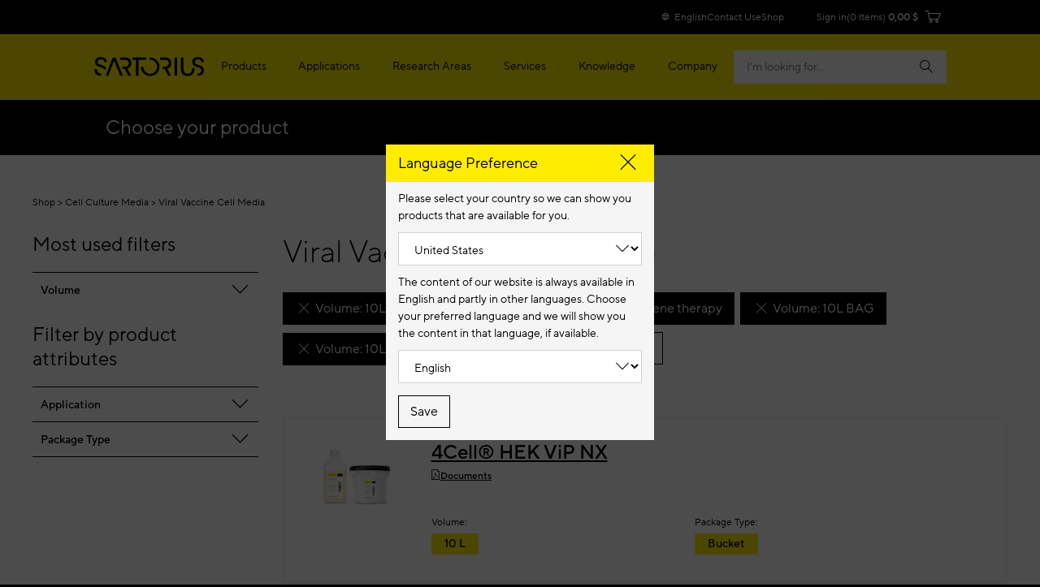

--- FILE ---
content_type: text/html;charset=UTF-8
request_url: https://shop.sartorius.com/us/c/cell-culture-media/viral-vaccine-cell-media?q=:relevance:atr_pim_volume:10L:atr_pim_volume:100+L:atr_pim_prd_application:Gene+therapy:atr_pim_volume:10L+BAG:atr_pim_volume:10L+Bucket:atr_pim_volume:500+L
body_size: 26022
content:
<!DOCTYPE html>
<html lang="en">
<head>
    


<title>Viral Vaccine Cell Media</title>
<meta name="description" content="">
<link rel="canonical" href="https://shop.sartorius.com/us/c/cell-culture-media/viral-vaccine-cell-media">
    <link rel="alternate" hreflang="en-IE" href="https://shop.sartorius.com/ie/c/cell-culture-media/viral-vaccine-cell-media"/>
<link rel="alternate" hreflang="en-US" href="https://shop.sartorius.com/us/c/cell-culture-media/viral-vaccine-cell-media"/>
<link rel="alternate" hreflang="en-CA" href="https://shop.sartorius.com/ca/c/cell-culture-media/viral-vaccine-cell-media"/>
<link rel="alternate" hreflang="en-IN" href="https://shop.sartorius.com/in/c/cell-culture-media/viral-vaccine-cell-media"/>
<link rel="alternate" hreflang="zh-CN" href="https://shop.sartorius.com.cn/cn/c/cell-culture-media/viral-vaccine-cell-media"/>
<link rel="alternate" hreflang="en-IS" href="https://shop.sartorius.com/is/c/cell-culture-media/viral-vaccine-cell-media"/>
<link rel="alternate" hreflang="x-default" href="https://shop.sartorius.com/ww/c/cell-culture-media/viral-vaccine-cell-media"/>
<link rel="alternate" hreflang="de-AT" href="https://shop.sartorius.com/at/c/zellkulturmedien/virusvakzin-zellkulturmedien"/>
<link rel="alternate" hreflang="ja-JP" href="https://shop.sartorius.com/jp/c/cell-culture-media/viral-vaccine-cell-media"/>
<link rel="alternate" hreflang="de-CH" href="https://shop.sartorius.com/ch/c/zellkulturmedien/virusvakzin-zellkulturmedien"/>
<link rel="alternate" hreflang="de-DE" href="https://shop.sartorius.com/de/c/zellkulturmedien/virusvakzin-zellkulturmedien"/>
<link rel="alternate" hreflang="en-NL" href="https://shop.sartorius.com/nl/c/cell-culture-media/viral-vaccine-cell-media"/>
<link rel="alternate" hreflang="en-NO" href="https://shop.sartorius.com/no/c/cell-culture-media/viral-vaccine-cell-media"/>
<link rel="alternate" hreflang="en-FI" href="https://shop.sartorius.com/fi/c/cell-culture-media/viral-vaccine-cell-media"/>
<link rel="alternate" hreflang="pt-BR" href="https://shop.sartorius.com/br/c/meios-de-cultura-de-celulas/meios-de-celula-para-vacina-viral"/>
<link rel="alternate" hreflang="es-ES" href="https://shop.sartorius.com/es/c/medios-para-cultivo-celular/medios-para-celulas-de-vacuna-viral"/>
<link rel="alternate" hreflang="en-DK" href="https://shop.sartorius.com/dk/c/cell-culture-media/viral-vaccine-cell-media"/>
<link rel="alternate" hreflang="es-MX" href="https://shop.sartorius.com/mx/c/medios-para-cultivo-celular/medios-para-celulas-de-vacuna-viral"/>
<link rel="alternate" hreflang="it-IT" href="https://shop.sartorius.com/it/c/terreni-di-coltura-cellulare/terreni-di-coltura-per-cellule-di-vaccini-virali"/>
<link rel="alternate" hreflang="pt-PT" href="https://shop.sartorius.com/pt/c/meios-de-cultura-de-celulas/meios-de-celula-para-vacina-viral"/>
<link rel="alternate" hreflang="es-AR" href="https://shop.sartorius.com/ar/c/medios-para-cultivo-celular/medios-para-celulas-de-vacuna-viral"/>
<link rel="alternate" hreflang="fr-BE" href="https://shop.sartorius.com/be/c/milieux-de-culture-cellulaire/milieux-de-culture-pour-cellules-de-vaccins-viraux"/>
<link rel="alternate" hreflang="en-SE" href="https://shop.sartorius.com/se/c/cell-culture-media/viral-vaccine-cell-media"/>
<link rel="alternate" hreflang="fr-FR" href="https://shop.sartorius.com/fr/c/milieux-de-culture-cellulaire/milieux-de-culture-pour-cellules-de-vaccins-viraux"/>
<link rel="alternate" hreflang="en-GB" href="https://shop.sartorius.com/gb/c/cell-culture-media/viral-vaccine-cell-media"/>
<script>
            initialPageData={'onPageKey':'sartorius','pageType':'category','pageStatus':'','pageTransactions':'','deliveryTime':'','deviceType':'desktop','brand':'','loginPunchout':'','contentGroup1':'','contentGroup2':'','contentGroup3':'','contentGroup4':'','contentGroup5':'','language':'en','pdpElements':'','pageCategory1':'Cell Culture','pageOwner':'','pageSubCategory1':'Cell Culture Media','pageSubCategory2':'Viral Vaccine Cell Media'}</script>

        <script>
  var hybrisPageTrackingUrl = "https://shop.sartorius.com/ww/service/fragment/analytics/api/details";

function isTrackingEnabled(){var s="";return decodeURIComponent(document.cookie).split("; ").forEach(function(e){var t=e.split("=",2),n=t[0],o=t[1];switch(n){case"currentCountry":window.initialPageData&&(window.initialPageData.pageCountry=o.substr(0,2).toLowerCase());break;case"currentLanguage":window.initialPageData&&(window.initialPageData.pageLanguage=o.substr(0,2).toLowerCase());break;case"disableTracking":s=o}}),""===s}
function startTracking(){(function (w, d, s, l, i) {
w[l] = w[l] || [];
function gtag(){w[l].push(arguments);}
gtag('consent', 'default', {
'ad_storage': 'denied',
'ad_user_data': 'denied',
'ad_personalization': 'denied',
'analytics_storage': 'denied'
});
w[l].push({"gtm.start": (new Date).getTime(), event: "gtm.js"});
var f = d.getElementsByTagName(s)[0], j = d.createElement(s), dl = l != "dataLayer" ? "&l=" + l : "";
j.async = true;
j.src = "https://www.googletagmanager.com/gtm.js?id=" + i + dl;
f.parentNode.insertBefore(j, f);
}(window, document, "script", "dataLayer", "GTM-N53WRHX"));
window.uetq = window.uetq || []; window.uetq.push('consent', 'default', { 'ad_storage': 'denied' });; startTracking = () => {}}
const explicitTrackingPaths = ["^\/[a-z]*\/search$", "^\/(.*)search-doc(.*)$"];
if(((new RegExp(explicitTrackingPaths.join("|"))).test(window.location.pathname) === false || window.location.hostname.includes("shop")) && isTrackingEnabled()) {
startTracking();
}</script>

<script id="usercentrics-cmp" data-settings-id="Sk2sB91Sm" src="https://web.cmp.usercentrics.eu/ui/loader.js" async></script>
<script id="vwoCode">
let abInitialized = false;
const initAbTest = (ucDetail) => {
console.log("initAbTest", ucDetail);
if(ucDetail['Visual Website Optimizer (VWO)'] === true) {
if (!abInitialized) {
console.log("Initializing VWO AB Test");
try {
let link = document.createElement("link");
link.href = "https://dev.visualwebsiteoptimizer.com";
link.rel = "preconnect";
document.head.appendChild(link);
} catch (e) {
console.error("Error while preconnecting to https://dev.visualwebsiteoptimizer.com", e);
}
window._vwo_code ||
(function () {
var w=window,
d=document;
var account_id=854862,
version=2.2,
settings_tolerance=2000,
hide_element='body',
hide_element_style = 'opacity:0 !important;filter:alpha(opacity=0) !important;background:none !important';
/* DO NOT EDIT BELOW THIS LINE */
if(f=!1,v=d.querySelector('#vwoCode'),cc={},-1<d.URL.indexOf('__vwo_disable__')||w._vwo_code)return;try{var e=JSON.parse(localStorage.getItem('_vwo_'+account_id+'_config'));cc=e&&'object'==typeof e?e:{}}catch(e){}function r(t){try{return decodeURIComponent(t)}catch(e){return t}}var s=function(){var e={combination:[],combinationChoose:[],split:[],exclude:[],uuid:null,consent:null,optOut:null},t=d.cookie||'';if(!t)return e;for(var n,i,o=/(?:^|;\s*)(?:(_vis_opt_exp_(\d+)_combi=([^;]*))|(_vis_opt_exp_(\d+)_combi_choose=([^;]*))|(_vis_opt_exp_(\d+)_split=([^:;]*))|(_vis_opt_exp_(\d+)_exclude=[^;]*)|(_vis_opt_out=([^;]*))|(_vwo_global_opt_out=[^;]*)|(_vwo_uuid=([^;]*))|(_vwo_consent=([^;]*)))/g;null!==(n=o.exec(t));)try{n[1]?e.combination.push({id:n[2],value:r(n[3])}):n[4]?e.combinationChoose.push({id:n[5],value:r(n[6])}):n[7]?e.split.push({id:n[8],value:r(n[9])}):n[10]?e.exclude.push({id:n[11]}):n[12]?e.optOut=r(n[13]):n[14]?e.optOut=!0:n[15]?e.uuid=r(n[16]):n[17]&&(i=r(n[18]),e.consent=i&&3<=i.length?i.substring(0,3):null)}catch(e){}return e}();function i(){var e=function(){if(w.VWO&&Array.isArray(w.VWO))for(var e=0;e<w.VWO.length;e++){var t=w.VWO[e];if(Array.isArray(t)&&('setVisitorId'===t[0]||'setSessionId'===t[0]))return!0}return!1}(),t='a='+account_id+'&u='+encodeURIComponent(w._vis_opt_url||d.URL)+'&vn='+version+'&ph=1'+('undefined'!=typeof platform?'&p='+platform:'')+'&st='+w.performance.now();e||((n=function(){var e,t=[],n={},i=w.VWO&&w.VWO.appliedCampaigns||{};for(e in i){var o=i[e]&&i[e].v;o&&(t.push(e+'-'+o+'-1'),n[e]=!0)}if(s&&s.combination)for(var r=0;r<s.combination.length;r++){var a=s.combination[r];n[a.id]||t.push(a.id+'-'+a.value)}return t.join('|')}())&&(t+='&c='+n),(n=function(){var e=[],t={};if(s&&s.combinationChoose)for(var n=0;n<s.combinationChoose.length;n++){var i=s.combinationChoose[n];e.push(i.id+'-'+i.value),t[i.id]=!0}if(s&&s.split)for(var o=0;o<s.split.length;o++)t[(i=s.split[o]).id]||e.push(i.id+'-'+i.value);return e.join('|')}())&&(t+='&cc='+n),(n=function(){var e={},t=[];if(w.VWO&&Array.isArray(w.VWO))for(var n=0;n<w.VWO.length;n++){var i=w.VWO[n];if(Array.isArray(i)&&'setVariation'===i[0]&&i[1]&&Array.isArray(i[1]))for(var o=0;o<i[1].length;o++){var r,a=i[1][o];a&&'object'==typeof a&&(r=a.e,a=a.v,r&&a&&(e[r]=a))}}for(r in e)t.push(r+'-'+e[r]);return t.join('|')}())&&(t+='&sv='+n)),s&&s.optOut&&(t+='&o='+s.optOut);var n=function(){var e=[],t={};if(s&&s.exclude)for(var n=0;n<s.exclude.length;n++){var i=s.exclude[n];t[i.id]||(e.push(i.id),t[i.id]=!0)}return e.join('|')}();return n&&(t+='&e='+n),s&&s.uuid&&(t+='&id='+s.uuid),s&&s.consent&&(t+='&consent='+s.consent),w.name&&-1<w.name.indexOf('_vis_preview')&&(t+='&pM=true'),w.VWO&&w.VWO.ed&&(t+='&ed='+w.VWO.ed),t}code={nonce:v&&v.nonce,library_tolerance:function(){return'undefined'!=typeof library_tolerance?library_tolerance:void 0},settings_tolerance:function(){return cc.sT||settings_tolerance},hide_element_style:function(){return'{'+(cc.hES||hide_element_style)+'}'},hide_element:function(){return performance.getEntriesByName('first-contentful-paint')[0]?'':'string'==typeof cc.hE?cc.hE:hide_element},getVersion:function(){return version},finish:function(e){var t;f||(f=!0,(t=d.getElementById('_vis_opt_path_hides'))&&t.parentNode.removeChild(t),e&&((new Image).src='https://dev.visualwebsiteoptimizer.com/ee.gif?a='+account_id+e))},finished:function(){return f},addScript:function(e){var t=d.createElement('script');t.type='text/javascript',e.src?t.src=e.src:t.text=e.text,v&&t.setAttribute('nonce',v.nonce),d.getElementsByTagName('head')[0].appendChild(t)},load:function(e,t){t=t||{};var n=new XMLHttpRequest;n.open('GET',e,!0),n.withCredentials=!t.dSC,n.responseType=t.responseType||'text',n.onload=function(){if(t.onloadCb)return t.onloadCb(n,e);200===n.status?_vwo_code.addScript({text:n.responseText}):_vwo_code.finish('&e=loading_failure:'+e)},n.onerror=function(){if(t.onerrorCb)return t.onerrorCb(e);_vwo_code.finish('&e=loading_failure:'+e)},n.send()},init:function(){var e,t=this.settings_tolerance();w._vwo_settings_timer=setTimeout(function(){_vwo_code.finish()},t),'body'!==this.hide_element()?(n=d.createElement('style'),e=(t=this.hide_element())?t+this.hide_element_style():'',t=d.getElementsByTagName('head')[0],n.setAttribute('id','_vis_opt_path_hides'),v&&n.setAttribute('nonce',v.nonce),n.setAttribute('type','text/css'),n.styleSheet?n.styleSheet.cssText=e:n.appendChild(d.createTextNode(e)),t.appendChild(n)):(n=d.getElementsByTagName('head')[0],(e=d.createElement('div')).style.cssText='z-index: 2147483647 !important;position: fixed !important;left: 0 !important;top: 0 !important;width: 100% !important;height: 100% !important;background: white !important;',e.setAttribute('id','_vis_opt_path_hides'),e.classList.add('_vis_hide_layer'),n.parentNode.insertBefore(e,n.nextSibling));var n='https://dev.visualwebsiteoptimizer.com/j.php?'+i();-1!==w.location.search.indexOf('_vwo_xhr')?this.addScript({src:n}):this.load(n+'&x=true',{l:1})}};w._vwo_code=code;code.init();})();
abInitialized = true;
}
}
}
let storedData = localStorage.getItem("ucDetail");
if (storedData) {
initAbTest(JSON.parse(storedData));
}
window.addEventListener("ucConsentStatus", function (ucStatus) {
if (ucStatus.detail && ucStatus.detail.event == "consent_status") {
initAbTest(ucStatus.detail);
localStorage.setItem("ucDetail", JSON.stringify(ucStatus.detail));
}
});
</script><meta name="keywords" content="">
<meta http-equiv="Content-Type" content="text/html; charset=utf-8"/>
    <meta http-equiv="X-UA-Compatible" content="IE=edge">
    <meta charset="utf-8">
    <meta name="viewport" content="width=device-width, initial-scale=1, user-scalable=no">
    <meta name="robots" content="noindex,follow">
        <link rel="shortcut icon" type="image/x-icon" media="all" href="/_ui/responsive/theme-sartorius/images/favicon.ico"/>
        
<link rel="stylesheet" href="https://www.sartorius.com/resource/themes/sartorius-facelift/css/styles-415206-173.css" ><link rel="stylesheet" href="https://www.sartorius.com/resource/themes/sartorius-facelift/css/hybris-styles-415202-128.css" ><link rel="stylesheet" href="https://www.sartorius.com/resource/themes/sartorius-facelift/css/print-415204-1.css" ><link rel="stylesheet" href="https://www.sartorius.com/resource/themes/sartorius-facelift/css/yBox.min-1766256-1.css" >



  

<link rel="stylesheet" type="text/css" media="all" href="/wro/all_responsive.css?v=f9f662b2-4630-4195-b087-550082e34d1d" />
<link rel="stylesheet" type="text/css" media="all" href="/wro/addons_responsive.css?v=f9f662b2-4630-4195-b087-550082e34d1d" />




  







<script type="application/ld+json">
            {
  "@context" : "http://schema.org",
  "@type" : "WebPage",
  "name" : "Viral Vaccine Cell Media",
  "description" : "",
  "url" : "https://shop.sartorius.com/us/c/cell-culture-media/viral-vaccine-cell-media",
  "breadcrumb" : {
    "@type" : "BreadcrumbList",
    "itemListElement" : [ {
      "@type" : "ListItem",
      "position" : 1,
      "item" : {
        "@type" : "WebPage",
        "@id" : "https://shop.sartorius.com/us/",
        "name" : "Sartorius Shop"
      }
    }, {
      "@type" : "ListItem",
      "position" : 2,
      "item" : {
        "@type" : "WebPage",
        "@id" : "https://shop.sartorius.com/us/c/cell-culture-media",
        "name" : "Cell Culture Media"
      }
    }, {
      "@type" : "ListItem",
      "position" : 3,
      "item" : {
        "@type" : "WebPage",
        "@id" : "https://shop.sartorius.com/us/c/cell-culture-media/viral-vaccine-cell-media",
        "name" : "Viral Vaccine Cell Media"
      }
    } ]
  }
}</script>
    
<script>(window.BOOMR_mq=window.BOOMR_mq||[]).push(["addVar",{"rua.upush":"false","rua.cpush":"true","rua.upre":"false","rua.cpre":"true","rua.uprl":"false","rua.cprl":"false","rua.cprf":"false","rua.trans":"SJ-220ff69b-da7b-4bd5-9362-32a3ecbefaac","rua.cook":"false","rua.ims":"false","rua.ufprl":"false","rua.cfprl":"false","rua.isuxp":"false","rua.texp":"norulematch","rua.ceh":"false","rua.ueh":"false","rua.ieh.st":"0"}]);</script>
                              <script>!function(a){var e="https://s.go-mpulse.net/boomerang/",t="addEventListener";if("False"=="True")a.BOOMR_config=a.BOOMR_config||{},a.BOOMR_config.PageParams=a.BOOMR_config.PageParams||{},a.BOOMR_config.PageParams.pci=!0,e="https://s2.go-mpulse.net/boomerang/";if(window.BOOMR_API_key="YR4QM-F5X88-L8Z7M-JD383-WGVHT",function(){function n(e){a.BOOMR_onload=e&&e.timeStamp||(new Date).getTime()}if(!a.BOOMR||!a.BOOMR.version&&!a.BOOMR.snippetExecuted){a.BOOMR=a.BOOMR||{},a.BOOMR.snippetExecuted=!0;var i,_,o,r=document.createElement("iframe");if(a[t])a[t]("load",n,!1);else if(a.attachEvent)a.attachEvent("onload",n);r.src="javascript:void(0)",r.title="",r.role="presentation",(r.frameElement||r).style.cssText="width:0;height:0;border:0;display:none;",o=document.getElementsByTagName("script")[0],o.parentNode.insertBefore(r,o);try{_=r.contentWindow.document}catch(O){i=document.domain,r.src="javascript:var d=document.open();d.domain='"+i+"';void(0);",_=r.contentWindow.document}_.open()._l=function(){var a=this.createElement("script");if(i)this.domain=i;a.id="boomr-if-as",a.src=e+"YR4QM-F5X88-L8Z7M-JD383-WGVHT",BOOMR_lstart=(new Date).getTime(),this.body.appendChild(a)},_.write("<bo"+'dy onload="document._l();">'),_.close()}}(),"".length>0)if(a&&"performance"in a&&a.performance&&"function"==typeof a.performance.setResourceTimingBufferSize)a.performance.setResourceTimingBufferSize();!function(){if(BOOMR=a.BOOMR||{},BOOMR.plugins=BOOMR.plugins||{},!BOOMR.plugins.AK){var e="true"=="true"?1:0,t="",n="aod4vsix3t3ke2maispa-f-0262cda12-clientnsv4-s.akamaihd.net",i="false"=="true"?2:1,_={"ak.v":"39","ak.cp":"1499876","ak.ai":parseInt("948092",10),"ak.ol":"0","ak.cr":8,"ak.ipv":4,"ak.proto":"h2","ak.rid":"16f0c7b7","ak.r":41995,"ak.a2":e,"ak.m":"dscr","ak.n":"ff","ak.bpcip":"3.135.202.0","ak.cport":39388,"ak.gh":"23.66.232.162","ak.quicv":"","ak.tlsv":"tls1.3","ak.0rtt":"","ak.0rtt.ed":"","ak.csrc":"-","ak.acc":"","ak.t":"1770013854","ak.ak":"hOBiQwZUYzCg5VSAfCLimQ==[base64]/ZA2U08UxBucTLtA934eDyd8piJIeYlTg5yF2iklKUHdMT/sV0rAORHLVdrXy9dtlxj9COWMhxS/3HGPUlUnI5oJ09xUA1eCgcu0P2+0ILRgVYtedOFyfmDzbptMqQz34hSGSz1g4HB3tbo=","ak.pv":"44","ak.dpoabenc":"","ak.tf":i};if(""!==t)_["ak.ruds"]=t;var o={i:!1,av:function(e){var t="http.initiator";if(e&&(!e[t]||"spa_hard"===e[t]))_["ak.feo"]=void 0!==a.aFeoApplied?1:0,BOOMR.addVar(_)},rv:function(){var a=["ak.bpcip","ak.cport","ak.cr","ak.csrc","ak.gh","ak.ipv","ak.m","ak.n","ak.ol","ak.proto","ak.quicv","ak.tlsv","ak.0rtt","ak.0rtt.ed","ak.r","ak.acc","ak.t","ak.tf"];BOOMR.removeVar(a)}};BOOMR.plugins.AK={akVars:_,akDNSPreFetchDomain:n,init:function(){if(!o.i){var a=BOOMR.subscribe;a("before_beacon",o.av,null,null),a("onbeacon",o.rv,null,null),o.i=!0}return this},is_complete:function(){return!0}}}}()}(window);</script></head>

<body data-objectid="wh-viral-vaccine-cell-media"
      class="page-productGrid pageType-CategoryPage template-pages-category-productGridPage  smartedit-page-uid-productGrid smartedit-page-uuid-eyJpdGVtSWQiOiJwcm9kdWN0R3JpZCIsImNhdGFsb2dJZCI6IkNvbnRlbnRDYXRhbG9nTWFzdGVyIiwiY2F0YWxvZ1ZlcnNpb24iOiJPbmxpbmUifQ== smartedit-catalog-version-uuid-ContentCatalogMaster/Online  language-en">
<script async src="https://api.fraud0.com/api/v2/fz.js?cid=62fbf1ee-ef21-436f-8433-77ac4047f283"></script>
<script>(function(){var i=document.createElement('img');i.alt=' ';i.src='https://api.fraud0.com/api/v2/pixel?cid=62fbf1ee-ef21-436f-8433-77ac4047f283&cb='+Math.random()+'.'+(new Date()).getTime();
i.width=i.height=1;i.style='width:1px;height:1px;display:inline;position:absolute;margin-top:-1px;';document.body.append(i);})();</script><div class="yCmsContentSlot container">
</div><div class="page">

            
<header class="bab-l-header" data-component="header" lang="en">
<div class="bab-l-header__desktopMenu" data-js-searchField>
<nav data-component="metanavigation" data-url="https://shop.sartorius.com/ww/service/fragment/metaNavigationHead" >
<div class="bab-l-metaNavigation">
<div class="container bab-l-metaNavigation__wrapper" data-js-shoplinks>
<ul class="bab-l-metaNavigation__nav">
<li class="bab-l-metaNavigation__item">
<a class="bab-a-link" href="#" data-js-langprefsopen data-component="langswitcherbutton">
<i class="icon icon-globe"></i> <span data-js-text>English</span>
</a>
</li>
<li class="bab-l-metaNavigation__item">
<a class="bab-a-link"
title="Contact Us"
href="https://www.sartorius.com/en/contact-us"
>
<span data-t-type="linktext">
Contact Us </span>
</a> </li>
<li class="bab-l-metaNavigation__item">
<a class="bab-a-link"
title="eShop"
href="https://shop.sartorius.com/ww/"
>
<span data-t-type="linktext">
eShop </span>
</a> </li>
</ul>
</div>
</div>
</nav><nav class="bab-l-mainNavigation " data-js-mainNavigation lang="en">
<div class="bab-l-mainNavigation__container container">
<div class="bab-l-mainNavigation__wrapper">
<div class="row">
<div class="col-md-12">
<div class="bab-l-mainNavigation__content-wrapper">
<div class="bab-l-mainNavigation__inner-content">
<div class="bab-l-mainNavigation__logo">
<div class="bab-l-mainNavigation__logo-click"></div>
<a href="https://www.sartorius.com/en">
<img src="https://www.sartorius.com/resource/crblob/5108/736ffdaf13a438d0fa6a38bc24dfa7ab/sartorius-logo-data.svg" alt="Sartorius Logo">
</a> </div>
<div class="bab-l-mainNavigation__menu"
data-component="mainnavigation"
data-json-url="https://www.sartorius.com/blueprint/servlet/json/navigation/3534"
data-obfuscate="true"
data-navlabel="See All"
data-with-credentials="false"
data-shop-navigation-url="https://shop.sartorius.com/ww/service/fragment/metaNavigationSide"
>
<ul class="bab-l-mainNavigation-mobile" data-id="3534" data-js-mainmenu>
<div class="bab-l-mainNavigation__bg" data-js-closesubmenu></div>
<li class="bab-l-mainNavigation__item bab-l-mainNavigation-mobile__item" data-js-menuitem>
<a
href="https://www.sartorius.com/en/products"
class="bab-a-link"
title="Products">
<span>Products</span>
</a> <div
class="bab-l-mainNavigation__subMenu bab-l-mainNavigation__subMenu--withTeaser" data-js-subnavi>
<div class="bab-l-mainNavigation__scrollable">
<div class="container">
<div class="bab-l-mainNavigation__subMenu-container bab-l-mainNavigation__subMenu-container--alternate">
<div class="bab-l-mainNavigation__subMenu-menu">
<div class="bab-l-mainNavigation__subMenu-wrapper--header">Explore Products</div>
<div class="bab-l-mainNavigation__subMenu-wrapper bab-l-mainNavigation__subMenu-wrapper--alternate">
<ul class="bab-l-mainNavigation-mobile" data-id="3558" data-js-mainmenu>
<div class="bab-l-mainNavigation__bg" data-js-closesubmenu></div>
<li class="bab-l-mainNavigation__item bab-l-mainNavigation-mobile__item" data-js-menuitem>
<a
href="https://www.sartorius.com/en/products/biolayer-interferometry"
class="bab-a-link"
title="Biolayer Interferometry">
<span>Biolayer Interferometry</span>
</a> <div
class="bab-l-mainNavigation__subMenu " data-js-subnavi>
<div class="bab-l-mainNavigation__scrollable">
<div class="container">
<div class="bab-l-mainNavigation__subMenu-container ">
<div class="bab-l-mainNavigation__subMenu-menu">
<div class="bab-l-mainNavigation__subMenu-wrapper">
<ul class="bab-l-mainNavigation-mobile" data-id="1184180" data-js-mainmenu>
<div class="bab-l-mainNavigation__bg" data-js-closesubmenu></div>
<li class="bab-l-mainNavigation-mobile__item" data-js-subnaviitem
data-content-id="1184180">
<span data-js-loading class='reload-animation'><i class="icon icon-reload"></i></span>
</li><li class="bab-l-mainNavigation-mobile__item" data-js-subnaviitem
data-content-id="517564">
<span data-js-loading class='reload-animation'><i class="icon icon-reload"></i></span>
</li> </ul> </div>
</div>
</div>
</div>
</div>
</div>
</li><li class="bab-l-mainNavigation__item bab-l-mainNavigation-mobile__item" data-js-menuitem>
<a
href="https://www.sartorius.com/en/products/fermentation-bioreactors"
class="bab-a-link"
title="Bioreactors &amp; Fermenters">
<span>Bioreactors &amp; Fermenters</span>
</a> <div
class="bab-l-mainNavigation__subMenu " data-js-subnavi>
<div class="bab-l-mainNavigation__scrollable">
<div class="container">
<div class="bab-l-mainNavigation__subMenu-container ">
<div class="bab-l-mainNavigation__subMenu-menu">
<div class="bab-l-mainNavigation__subMenu-wrapper">
<ul class="bab-l-mainNavigation-mobile" data-id="3588" data-js-mainmenu>
<div class="bab-l-mainNavigation__bg" data-js-closesubmenu></div>
<li class="bab-l-mainNavigation-mobile__item" data-js-subnaviitem
data-content-id="3732">
<span data-js-loading class='reload-animation'><i class="icon icon-reload"></i></span>
</li><li class="bab-l-mainNavigation-mobile__item" data-js-subnaviitem
data-content-id="3728">
<span data-js-loading class='reload-animation'><i class="icon icon-reload"></i></span>
</li> </ul> </div>
</div>
</div>
</div>
</div>
</div>
</li><li class="bab-l-mainNavigation__item bab-l-mainNavigation-mobile__item" data-js-menuitem>
<a
href="https://www.sartorius.com/en/products/cell-culture-media"
class="bab-a-link"
title="Cell Culture Media, Cell Lines &amp; Buffers">
<span>Cell Culture Media, Cell Lines &amp; Buffers</span>
</a> <div
class="bab-l-mainNavigation__subMenu " data-js-subnavi>
<div class="bab-l-mainNavigation__scrollable">
<div class="container">
<div class="bab-l-mainNavigation__subMenu-container ">
<div class="bab-l-mainNavigation__subMenu-menu">
<div class="bab-l-mainNavigation__subMenu-wrapper">
<ul class="bab-l-mainNavigation-mobile" data-id="3586" data-js-mainmenu>
<div class="bab-l-mainNavigation__bg" data-js-closesubmenu></div>
<li class="bab-l-mainNavigation-mobile__item" data-js-subnaviitem
data-content-id="3724">
<span data-js-loading class='reload-animation'><i class="icon icon-reload"></i></span>
</li><li class="bab-l-mainNavigation-mobile__item" data-js-subnaviitem
data-content-id="3586">
<span data-js-loading class='reload-animation'><i class="icon icon-reload"></i></span>
</li> </ul> </div>
</div>
</div>
</div>
</div>
</div>
</li><li class="bab-l-mainNavigation__item bab-l-mainNavigation-mobile__item" data-js-menuitem>
<a
href="https://www.sartorius.com/en/products/cell-culture-reagents-supplements"
class="bab-a-link"
title="Cell Culture Reagents, Supplements &amp; Matrices">
<span>Cell Culture Reagents, Supplements &amp; Matrices</span>
</a> <div
class="bab-l-mainNavigation__subMenu " data-js-subnavi>
<div class="bab-l-mainNavigation__scrollable">
<div class="container">
<div class="bab-l-mainNavigation__subMenu-container ">
<div class="bab-l-mainNavigation__subMenu-menu">
<div class="bab-l-mainNavigation__subMenu-wrapper">
<ul class="bab-l-mainNavigation-mobile" data-id="1266630" data-js-mainmenu>
<div class="bab-l-mainNavigation__bg" data-js-closesubmenu></div>
<li class="bab-l-mainNavigation-mobile__item" data-js-subnaviitem
data-content-id="1424128">
<span data-js-loading class='reload-animation'><i class="icon icon-reload"></i></span>
</li><li class="bab-l-mainNavigation-mobile__item" data-js-subnaviitem
data-content-id="1492042">
<span data-js-loading class='reload-animation'><i class="icon icon-reload"></i></span>
</li> </ul> </div>
</div>
</div>
</div>
</div>
</div>
</li><li class="bab-l-mainNavigation__item bab-l-mainNavigation-mobile__item" data-js-menuitem>
<a
href="https://www.sartorius.com/en/products/cell-selection-and-retrieval"
class="bab-a-link"
title="Cell Selection &amp; Retrieval ">
<span>Cell Selection &amp; Retrieval </span>
</a> <div
class="bab-l-mainNavigation__subMenu " data-js-subnavi>
<div class="bab-l-mainNavigation__scrollable">
<div class="container">
<div class="bab-l-mainNavigation__subMenu-container ">
<div class="bab-l-mainNavigation__subMenu-menu">
<div class="bab-l-mainNavigation__subMenu-wrapper">
<ul class="bab-l-mainNavigation-mobile" data-id="1165862" data-js-mainmenu>
<div class="bab-l-mainNavigation__bg" data-js-closesubmenu></div>
<li class="bab-l-mainNavigation-mobile__item" data-js-subnaviitem
data-content-id="1165928">
<span data-js-loading class='reload-animation'><i class="icon icon-reload"></i></span>
</li><li class="bab-l-mainNavigation-mobile__item" data-js-subnaviitem
data-content-id="1268268">
<span data-js-loading class='reload-animation'><i class="icon icon-reload"></i></span>
</li> </ul> </div>
</div>
</div>
</div>
</div>
</div>
</li><li class="bab-l-mainNavigation__item bab-l-mainNavigation-mobile__item" data-js-menuitem>
<a
href="https://www.sartorius.com/en/products/fluid-management"
class="bab-a-link"
title="Fluid Management">
<span>Fluid Management</span>
</a> <div
class="bab-l-mainNavigation__subMenu " data-js-subnavi>
<div class="bab-l-mainNavigation__scrollable">
<div class="container">
<div class="bab-l-mainNavigation__subMenu-container ">
<div class="bab-l-mainNavigation__subMenu-menu">
<div class="bab-l-mainNavigation__subMenu-wrapper">
<ul class="bab-l-mainNavigation-mobile" data-id="3594" data-js-mainmenu>
<div class="bab-l-mainNavigation__bg" data-js-closesubmenu></div>
<li class="bab-l-mainNavigation-mobile__item" data-js-subnaviitem
data-content-id="3802">
<span data-js-loading class='reload-animation'><i class="icon icon-reload"></i></span>
</li><li class="bab-l-mainNavigation-mobile__item" data-js-subnaviitem
data-content-id="3800">
<span data-js-loading class='reload-animation'><i class="icon icon-reload"></i></span>
</li> </ul> </div>
</div>
</div>
</div>
</div>
</div>
</li><li class="bab-l-mainNavigation__item bab-l-mainNavigation-mobile__item" data-js-menuitem>
<a
href="https://www.sartorius.com/en/products/high-throughput-cytometry"
class="bab-a-link"
title="High-Throughput Screening by Cytometry ">
<span>High-Throughput Screening by Cytometry </span>
</a> <div
class="bab-l-mainNavigation__subMenu " data-js-subnavi>
<div class="bab-l-mainNavigation__scrollable">
<div class="container">
<div class="bab-l-mainNavigation__subMenu-container ">
<div class="bab-l-mainNavigation__subMenu-menu">
<div class="bab-l-mainNavigation__subMenu-wrapper">
<ul class="bab-l-mainNavigation-mobile" data-id="789084" data-js-mainmenu>
<div class="bab-l-mainNavigation__bg" data-js-closesubmenu></div>
<li class="bab-l-mainNavigation-mobile__item" data-js-subnaviitem
data-content-id="1413468">
<span data-js-loading class='reload-animation'><i class="icon icon-reload"></i></span>
</li><li class="bab-l-mainNavigation-mobile__item" data-js-subnaviitem
data-content-id="787998">
<span data-js-loading class='reload-animation'><i class="icon icon-reload"></i></span>
</li> </ul> </div>
</div>
</div>
</div>
</div>
</div>
</li><li class="bab-l-mainNavigation__item bab-l-mainNavigation-mobile__item" data-js-menuitem>
<a
href="https://www.sartorius.com/en/products/live-cell-imaging-analysis"
class="bab-a-link"
title="Live-Cell Imaging &amp; Analysis ">
<span>Live-Cell Imaging &amp; Analysis </span>
</a> <div
class="bab-l-mainNavigation__subMenu " data-js-subnavi>
<div class="bab-l-mainNavigation__scrollable">
<div class="container">
<div class="bab-l-mainNavigation__subMenu-container ">
<div class="bab-l-mainNavigation__subMenu-menu">
<div class="bab-l-mainNavigation__subMenu-wrapper">
<ul class="bab-l-mainNavigation-mobile" data-id="788942" data-js-mainmenu>
<div class="bab-l-mainNavigation__bg" data-js-closesubmenu></div>
<li class="bab-l-mainNavigation-mobile__item" data-js-subnaviitem
data-content-id="789204">
<span data-js-loading class='reload-animation'><i class="icon icon-reload"></i></span>
</li><li class="bab-l-mainNavigation-mobile__item" data-js-subnaviitem
data-content-id="789276">
<span data-js-loading class='reload-animation'><i class="icon icon-reload"></i></span>
</li> </ul> </div>
</div>
</div>
</div>
</div>
</div>
</li><li class="bab-l-mainNavigation__item bab-l-mainNavigation-mobile__item" data-js-menuitem>
<a
href="https://www.sartorius.com/en/applications/life-science-research/basic-research"
class="bab-a-link"
title="Lab Equipment &amp; Supplies ">
<span>Lab Equipment &amp; Supplies </span>
</a> <div
class="bab-l-mainNavigation__subMenu " data-js-subnavi>
<div class="bab-l-mainNavigation__scrollable">
<div class="container">
<div class="bab-l-mainNavigation__subMenu-container ">
<div class="bab-l-mainNavigation__subMenu-menu">
<div class="bab-l-mainNavigation__subMenu-wrapper">
<ul class="bab-l-mainNavigation-mobile" data-id="3658" data-js-mainmenu>
<div class="bab-l-mainNavigation__bg" data-js-closesubmenu></div>
<li class="bab-l-mainNavigation-mobile__item" data-js-subnaviitem
data-content-id="3604">
<span data-js-loading class='reload-animation'><i class="icon icon-reload"></i></span>
</li><li class="bab-l-mainNavigation-mobile__item" data-js-subnaviitem
data-content-id="3590">
<span data-js-loading class='reload-animation'><i class="icon icon-reload"></i></span>
</li><li class="bab-l-mainNavigation-mobile__item" data-js-subnaviitem
data-content-id="3598">
<span data-js-loading class='reload-animation'><i class="icon icon-reload"></i></span>
</li><li class="bab-l-mainNavigation-mobile__item" data-js-subnaviitem
data-content-id="3600">
<span data-js-loading class='reload-animation'><i class="icon icon-reload"></i></span>
</li><li class="bab-l-mainNavigation-mobile__item" data-js-subnaviitem
data-content-id="1402684">
<span data-js-loading class='reload-animation'><i class="icon icon-reload"></i></span>
</li> </ul> </div>
</div>
</div>
</div>
</div>
</div>
</li><li class="bab-l-mainNavigation__item bab-l-mainNavigation-mobile__item" data-js-menuitem>
<a
href="https://www.sartorius.com/en/products/weighing"
class="bab-a-link"
title="Lab Weighing ">
<span>Lab Weighing </span>
</a> <div
class="bab-l-mainNavigation__subMenu " data-js-subnavi>
<div class="bab-l-mainNavigation__scrollable">
<div class="container">
<div class="bab-l-mainNavigation__subMenu-container ">
<div class="bab-l-mainNavigation__subMenu-menu">
<div class="bab-l-mainNavigation__subMenu-wrapper">
<ul class="bab-l-mainNavigation-mobile" data-id="3602" data-js-mainmenu>
<div class="bab-l-mainNavigation__bg" data-js-closesubmenu></div>
<li class="bab-l-mainNavigation-mobile__item" data-js-subnaviitem
data-content-id="3834">
<span data-js-loading class='reload-animation'><i class="icon icon-reload"></i></span>
</li><li class="bab-l-mainNavigation-mobile__item" data-js-subnaviitem
data-content-id="3854">
<span data-js-loading class='reload-animation'><i class="icon icon-reload"></i></span>
</li> </ul> </div>
</div>
</div>
</div>
</div>
</div>
</li><li class="bab-l-mainNavigation__item bab-l-mainNavigation-mobile__item" data-js-menuitem>
<a
href="https://www.sartorius.com/en/products/microtissue-technologies"
class="bab-a-link"
title="Microtissue Technologies ">
<span>Microtissue Technologies </span>
</a></li><li class="bab-l-mainNavigation__item bab-l-mainNavigation-mobile__item" data-js-menuitem>
<a
href="https://www.sartorius.com/en/products/nucleic-acid-delivery-solutions"
class="bab-a-link"
title="Nucleic Acid Delivery Solutions">
<span>Nucleic Acid Delivery Solutions</span>
</a> <div
class="bab-l-mainNavigation__subMenu " data-js-subnavi>
<div class="bab-l-mainNavigation__scrollable">
<div class="container">
<div class="bab-l-mainNavigation__subMenu-container ">
<div class="bab-l-mainNavigation__subMenu-menu">
<div class="bab-l-mainNavigation__subMenu-wrapper">
<ul class="bab-l-mainNavigation-mobile" data-id="1677384" data-js-mainmenu>
<div class="bab-l-mainNavigation__bg" data-js-closesubmenu></div>
<li class="bab-l-mainNavigation-mobile__item" data-js-subnaviitem
data-content-id="1527324">
<span data-js-loading class='reload-animation'><i class="icon icon-reload"></i></span>
</li><li class="bab-l-mainNavigation-mobile__item" data-js-subnaviitem
data-content-id="1675102">
<span data-js-loading class='reload-animation'><i class="icon icon-reload"></i></span>
</li> </ul> </div>
</div>
</div>
</div>
</div>
</div>
</li><li class="bab-l-mainNavigation__item bab-l-mainNavigation-mobile__item" data-js-menuitem>
<a
href="https://www.sartorius.com/en/products/process-analytical-technology"
class="bab-a-link"
title="Process Analytical Technology (PAT) &amp; Data Analytics">
<span>Process Analytical Technology (PAT) &amp; Data Analytics</span>
</a> <div
class="bab-l-mainNavigation__subMenu " data-js-subnavi>
<div class="bab-l-mainNavigation__scrollable">
<div class="container">
<div class="bab-l-mainNavigation__subMenu-container ">
<div class="bab-l-mainNavigation__subMenu-menu">
<div class="bab-l-mainNavigation__subMenu-wrapper">
<ul class="bab-l-mainNavigation-mobile" data-id="3596" data-js-mainmenu>
<div class="bab-l-mainNavigation__bg" data-js-closesubmenu></div>
<li class="bab-l-mainNavigation-mobile__item" data-js-subnaviitem
data-content-id="3820">
<span data-js-loading class='reload-animation'><i class="icon icon-reload"></i></span>
</li><li class="bab-l-mainNavigation-mobile__item" data-js-subnaviitem
data-content-id="3818">
<span data-js-loading class='reload-animation'><i class="icon icon-reload"></i></span>
</li> </ul> </div>
</div>
</div>
</div>
</div>
</div>
</li><li class="bab-l-mainNavigation__item bab-l-mainNavigation-mobile__item" data-js-menuitem>
<a
href="https://www.sartorius.com/en/products/process-chromatography"
class="bab-a-link"
title="Process Chromatography">
<span>Process Chromatography</span>
</a> <div
class="bab-l-mainNavigation__subMenu " data-js-subnavi>
<div class="bab-l-mainNavigation__scrollable">
<div class="container">
<div class="bab-l-mainNavigation__subMenu-container ">
<div class="bab-l-mainNavigation__subMenu-menu">
<div class="bab-l-mainNavigation__subMenu-wrapper">
<ul class="bab-l-mainNavigation-mobile" data-id="454724" data-js-mainmenu>
<div class="bab-l-mainNavigation__bg" data-js-closesubmenu></div>
<li class="bab-l-mainNavigation-mobile__item" data-js-subnaviitem
data-content-id="451252">
<span data-js-loading class='reload-animation'><i class="icon icon-reload"></i></span>
</li><li class="bab-l-mainNavigation-mobile__item" data-js-subnaviitem
data-content-id="451088">
<span data-js-loading class='reload-animation'><i class="icon icon-reload"></i></span>
</li><li class="bab-l-mainNavigation-mobile__item" data-js-subnaviitem
data-content-id="742456">
<span data-js-loading class='reload-animation'><i class="icon icon-reload"></i></span>
</li> </ul> </div>
</div>
</div>
</div>
</div>
</div>
</li><li class="bab-l-mainNavigation__item bab-l-mainNavigation-mobile__item" data-js-menuitem>
<a
href="https://www.sartorius.com/en/products/process-filtration"
class="bab-a-link"
title="Process Filtration">
<span>Process Filtration</span>
</a> <div
class="bab-l-mainNavigation__subMenu " data-js-subnavi>
<div class="bab-l-mainNavigation__scrollable">
<div class="container">
<div class="bab-l-mainNavigation__subMenu-container ">
<div class="bab-l-mainNavigation__subMenu-menu">
<div class="bab-l-mainNavigation__subMenu-wrapper">
<ul class="bab-l-mainNavigation-mobile" data-id="3592" data-js-mainmenu>
<div class="bab-l-mainNavigation__bg" data-js-closesubmenu></div>
<li class="bab-l-mainNavigation-mobile__item" data-js-subnaviitem
data-content-id="3780">
<span data-js-loading class='reload-animation'><i class="icon icon-reload"></i></span>
</li><li class="bab-l-mainNavigation-mobile__item" data-js-subnaviitem
data-content-id="450854">
<span data-js-loading class='reload-animation'><i class="icon icon-reload"></i></span>
</li> </ul> </div>
</div>
</div>
</div>
</div>
</div>
</li><li class="bab-l-mainNavigation__item bab-l-mainNavigation-mobile__item" data-js-menuitem>
<a
href="https://www.sartorius.com/en/products/surface-plasmon-resonance"
class="bab-a-link"
title="Surface Plasmon Resonance">
<span>Surface Plasmon Resonance</span>
</a> <div
class="bab-l-mainNavigation__subMenu " data-js-subnavi>
<div class="bab-l-mainNavigation__scrollable">
<div class="container">
<div class="bab-l-mainNavigation__subMenu-container ">
<div class="bab-l-mainNavigation__subMenu-menu">
<div class="bab-l-mainNavigation__subMenu-wrapper">
<ul class="bab-l-mainNavigation-mobile" data-id="1160744" data-js-mainmenu>
<div class="bab-l-mainNavigation__bg" data-js-closesubmenu></div>
<li class="bab-l-mainNavigation-mobile__item" data-js-subnaviitem
data-content-id="1161210">
<span data-js-loading class='reload-animation'><i class="icon icon-reload"></i></span>
</li><li class="bab-l-mainNavigation-mobile__item" data-js-subnaviitem
data-content-id="1166190">
<span data-js-loading class='reload-animation'><i class="icon icon-reload"></i></span>
</li> </ul> </div>
</div>
</div>
</div>
</div>
</div>
</li> </ul> </div>
<div class="bab-l-mainNavigation__subMenu-wrapper--footer">
<a class="bab-a-button bab-a-button bab-l-mainNavigation__eshopButton bab-l-mainNavigation__eshopButton--alternate" rel="" href="https://www.sartorius.com/en/products" >
<span class="bab-a-button__ghost" data-t-type="buttonLabel">
Explore All Products
</span>
<i class="bab-e-menuTeaser__title-icon icon icon-hero-right"></i>
</a> </div>
</div>
<div class="bab-l-mainNavigation__subMenu-seperator"></div>
<div class="bab-l-mainNavigation__teaser bab-l-mainNavigation__teaser--alternate">
<div class="bab-e-menuList bab-e-menuList--popular">
<div class="bab-e-menuList__label">Shop Popular Products</div>
<ul class="bab-l-mainNavigation-mobile">
<div class="bab-e-menuList__item dynamic-category-count"
data-component="dynamicCategoryCount"
data-shop-category-count-url="https://shop.sartorius.com/ww/wcms/category/count"
data-shop-category-url="https://shop.sartorius.com/ww/c"
data-shop-category-id="hybris:///catalog/category/wh-lab-filtration-purification"
data-js-subnaviitem >
<a class="bab-a-link"
title="Lab Filtration & Purification"
href="/us/c/lab-filtration-purification"
>
<span data-t-type="linktext">
Lab Filtration & Purification <span class="dynamic-category-count">()</span>
</span>
</a></div><div class="bab-e-menuList__item dynamic-category-count"
data-component="dynamicCategoryCount"
data-shop-category-count-url="https://shop.sartorius.com/ww/wcms/category/count"
data-shop-category-url="https://shop.sartorius.com/ww/c"
data-shop-category-id="hybris:///catalog/category/wh-normal-flow-filtration"
data-js-subnaviitem >
<a class="bab-a-link"
title="Normal Flow Filtration"
href="/us/c/normal-flow-filtration"
>
<span data-t-type="linktext">
Normal Flow Filtration <span class="dynamic-category-count">()</span>
</span>
</a></div><div class="bab-e-menuList__item dynamic-category-count"
data-component="dynamicCategoryCount"
data-shop-category-count-url="https://shop.sartorius.com/ww/wcms/category/count"
data-shop-category-url="https://shop.sartorius.com/ww/c"
data-shop-category-id="hybris:///catalog/category/wh-aseptic-sampling-containers"
data-js-subnaviitem >
<a class="bab-a-link"
title="Aseptic Sampling & Containers"
href="/us/c/aseptic-sampling-containers"
>
<span data-t-type="linktext">
Aseptic Sampling & Containers <span class="dynamic-category-count">()</span>
</span>
</a></div><div class="bab-e-menuList__item dynamic-category-count"
data-component="dynamicCategoryCount"
data-shop-category-count-url="https://shop.sartorius.com/ww/wcms/category/count"
data-shop-category-url="https://shop.sartorius.com/ww/c"
data-shop-category-id="hybris:///catalog/category/wh-liquid-storage-shipping"
data-js-subnaviitem >
<a class="bab-a-link"
title="Liquid Storage & Shipping"
href="/us/c/liquid-storage-shipping"
>
<span data-t-type="linktext">
Liquid Storage & Shipping <span class="dynamic-category-count">()</span>
</span>
</a></div> </ul>
</div>
<a class="bab-a-button bab-a-button--black bab-a-button--hover-yellow bab-l-mainNavigation__eshopButton" rel="" href="https://shop.sartorius.com/ww/" >
<span class="bab-a-button__ghost" data-t-type="buttonLabel">
Shop All Products
</span>
<i class="bab-e-menuTeaser__title-icon icon icon-hero-right"></i>
</a>
<div class="bab-e-menuList bab-e-menuList--quick">
<div class="bab-e-menuList__label">Quick Links</div>
<ul class="bab-l-mainNavigation-mobile">
<div class="bab-e-menuList__item">
<a class="bab-a-link"
title="Certificates & Documents"
href="https://www.sartorius.com/en/knowledge/resources/documentation"
>
<span data-t-type="linktext">
Certificates & Documents </span>
</a> </div>
<div class="bab-e-menuList__item">
<a class="bab-a-link"
title="Promotions"
href="https://www.sartorius.com/en/products/promotions"
>
<span data-t-type="linktext">
Promotions </span>
</a> </div>
</ul>
</div>
<a href="https://www.sartorius.com/en/products/pipetting/electronic-pipettes/picus-2" class="bab-e-menuTeaser" target="_self" lang="en" >
<div class="bab-e-menuTeaser__image">
<picture class=" bab-img-format-xs-1x1 ">
<source
media="(min-width: 0px)"
srcset="https://www.sartorius.com/resource/image/1783186/1x1/60/60/3251b8ca3b4c56e06fe3b6ca5abbfb92/40B8F2F80501E4E6D2B8F8125BC18E8C/picus-2-connected-1x1.png 60w,https://www.sartorius.com/resource/image/1783186/1x1/90/90/81f339b5732da841fef3632dfb85b377/F1FE39A5246545613A97B7545F9244AC/picus-2-connected-1x1.png 90w,https://www.sartorius.com/resource/image/1783186/1x1/150/150/4a1a8872e4e5844ccaf6770494423dfb/0EB40BF247937052A9F3C9096AF8FFB8/picus-2-connected-1x1.png 150w,https://www.sartorius.com/resource/image/1783186/1x1/270/270/28029a6a3b700e825b9df9ebd9d9380f/EC4EBFB331FE8EEA7FBF2AD4E5CA1690/picus-2-connected-1x1.png 270w,https://www.sartorius.com/resource/image/1783186/1x1/330/330/6bcc2c23e1169c4a2e46db4600b6e68f/9E58B131B3E596079B795D444FD6C0C3/picus-2-connected-1x1.png 330w,https://www.sartorius.com/resource/image/1783186/1x1/450/450/bba4520e818a465f3d57966e30918202/F82B90C8D2ABC17748E482442F732068/picus-2-connected-1x1.png 450w,https://www.sartorius.com/resource/image/1783186/1x1/510/510/f03c75cb7411bc999340934bda1708e/EBAABADF85DCF227DE1FA6E44EC5CEA1/picus-2-connected-1x1.png 510w,https://www.sartorius.com/resource/image/1783186/1x1/690/690/f5db88a33adb5e68ab2add024a3745d4/54376D1A3DB8258F5DC2377E3CF5B593/picus-2-connected-1x1.png 690w,https://www.sartorius.com/resource/image/1783186/1x1/1140/1140/6b515861459fef12354750e4dd860fa9/DBF92B14567A599953B0413120458FC8/picus-2-connected-1x1.png 1140w,https://www.sartorius.com/resource/image/1783186/1x1/1710/1710/bfbbe7e2e34db9ab73753f5027267143/DC5353E962E201A8D2142287525CFF45/picus-2-connected-1x1.png 1710w,https://www.sartorius.com/resource/image/1783186/1x1/2280/2280/37cb7f171b260d82c7be3d20fb60dc4c/F1870C576BBD518839894A5539AF0700/picus-2-connected-1x1.png 2280w"
>
<img class="img-responsive"
alt=" Picus 2 electronic pipette, mobile phone with Sartorius app loading"
loading="eager"
>
</picture> </div>
<div class="bab-e-menuTeaser__title" >
<span class="bab-e-menuTeaser__title-text">Connect with Picus<sup>®</sup> 2 pipette</span>
<i class="bab-e-menuTeaser__title-icon icon icon-hero-right"></i>
</div>
</a><a href="https://www.sartorius.com/en/products/nucleic-acid-delivery-solutions" class="bab-e-menuTeaser" target="_self" lang="en" >
<div class="bab-e-menuTeaser__image">
<picture class=" bab-img-format-xs-1x1 ">
<source
media="(min-width: 0px)"
srcset="https://www.sartorius.com/resource/image/1686246/1x1/60/60/3dbb50293d9661db56c7d3e5ce6a13f6/5DC8E3095FEC1C480B473160EDCA1ACD/nucleic-acid-delivery-solutions-herobannerimage.jpg 60w,https://www.sartorius.com/resource/image/1686246/1x1/90/90/ef4653cff4e47308ce3498490ddfbc79/F1D9A84B09CD10BF68F0513D0A909D40/nucleic-acid-delivery-solutions-herobannerimage.jpg 90w,https://www.sartorius.com/resource/image/1686246/1x1/150/150/6c5ef030181469ddc43520fb1cb2b5f8/97CCB55F523DF1161A1AD2B53012118C/nucleic-acid-delivery-solutions-herobannerimage.jpg 150w,https://www.sartorius.com/resource/image/1686246/1x1/270/270/9dd76d41167ed88b30ccc6d78b19c61c/833BD1A0AA0C0A2840E7D3A946B857E6/nucleic-acid-delivery-solutions-herobannerimage.jpg 270w,https://www.sartorius.com/resource/image/1686246/1x1/330/330/667562ae2a570211dc18253d7bfd01d0/0EADFC9955BCA062A017E44449E31865/nucleic-acid-delivery-solutions-herobannerimage.jpg 330w,https://www.sartorius.com/resource/image/1686246/1x1/450/450/e1fbddc6b42f559da24c47b3ba7510d9/A6B787134020A3163F2D625A00F31395/nucleic-acid-delivery-solutions-herobannerimage.jpg 450w,https://www.sartorius.com/resource/image/1686246/1x1/510/510/2679dfc9310fc0c6ffab037eedfe3aeb/E12BAF7116D5E17E81904FA455AEBFA7/nucleic-acid-delivery-solutions-herobannerimage.jpg 510w,https://www.sartorius.com/resource/image/1686246/1x1/690/690/e8bba69d3dace2e2492586db3f040c4b/FB828CB090484641C965C348D9ECE6AF/nucleic-acid-delivery-solutions-herobannerimage.jpg 690w,https://www.sartorius.com/resource/image/1686246/1x1/1140/1140/c6b164ad8593392587d4ae9cc321b4e4/5581E78A031F217BE17E86C379903FBE/nucleic-acid-delivery-solutions-herobannerimage.jpg 1140w,https://www.sartorius.com/resource/image/1686246/1x1/1710/1710/802f1e61c2bd918d5498f9eea3955619/EC989CA74B900F584A44C8E523963E04/nucleic-acid-delivery-solutions-herobannerimage.jpg 1710w,https://www.sartorius.com/resource/image/1686246/1x1/2280/2280/c97145666dcd2f6befad5daac0911e2d/F782F38132AE24F77CA2FF502893B39E/nucleic-acid-delivery-solutions-herobannerimage.jpg 2280w"
>
<img class="img-responsive"
loading="eager"
>
</picture> </div>
<div class="bab-e-menuTeaser__title" >
<span class="bab-e-menuTeaser__title-text"><span>Nucleic Acid Delivery Solutions</span></span>
<i class="bab-e-menuTeaser__title-icon icon icon-hero-right"></i>
</div>
</a>
</div>
</div>
</div>
</div>
</div>
</li><li class="bab-l-mainNavigation__item bab-l-mainNavigation-mobile__item" data-js-menuitem>
<a
href="https://www.sartorius.com/en/applications"
class="bab-a-link"
title="Applications">
<span>Applications</span>
</a> <div
class="bab-l-mainNavigation__subMenu bab-l-mainNavigation__subMenu--withTeaser" data-js-subnavi>
<div class="bab-l-mainNavigation__scrollable">
<div class="container">
<div class="bab-l-mainNavigation__subMenu-container ">
<div class="bab-l-mainNavigation__subMenu-menu">
<div class="bab-l-mainNavigation__subMenu-wrapper">
<ul class="bab-l-mainNavigation-mobile" data-id="3556" data-js-mainmenu>
<div class="bab-l-mainNavigation__bg" data-js-closesubmenu></div>
<li class="bab-l-mainNavigation-mobile__item" data-js-subnaviitem
data-content-id="3576">
<span data-js-loading class='reload-animation'><i class="icon icon-reload"></i></span>
</li><li class="bab-l-mainNavigation-mobile__item" data-js-subnaviitem
data-content-id="3578">
<span data-js-loading class='reload-animation'><i class="icon icon-reload"></i></span>
</li><li class="bab-l-mainNavigation-mobile__item" data-js-subnaviitem
data-content-id="774008">
<span data-js-loading class='reload-animation'><i class="icon icon-reload"></i></span>
</li><li class="bab-l-mainNavigation-mobile__item" data-js-subnaviitem
data-content-id="3580">
<span data-js-loading class='reload-animation'><i class="icon icon-reload"></i></span>
</li><li class="bab-l-mainNavigation-mobile__item" data-js-subnaviitem
data-content-id="3582">
<span data-js-loading class='reload-animation'><i class="icon icon-reload"></i></span>
</li> </ul> </div>
</div>
<div class="bab-l-mainNavigation__subMenu-seperator"></div>
<div class="bab-l-mainNavigation__teaser ">
<a href="https://www.sartorius.com/en/applications/biopharmaceutical-manufacturing/process-intensification" class="bab-e-menuTeaser" target="_self" lang="en" >
<div class="bab-e-menuTeaser__image">
<picture class=" bab-img-format-xs-1x1 ">
<source
media="(min-width: 0px)"
srcset="https://www.sartorius.com/resource/image/1692366/1x1/60/60/efe2b294cd840c8650239b3f771d9f93/DDBEB9993E281352EE755E7BB9A76330/pi-campaign-usp-dsp-main-visual-b-0004599-g-y-tif.jpg 60w,https://www.sartorius.com/resource/image/1692366/1x1/90/90/3a7d392476a538fbae224ae88baff354/12E54925C4877D5274F60117A83D8035/pi-campaign-usp-dsp-main-visual-b-0004599-g-y-tif.jpg 90w,https://www.sartorius.com/resource/image/1692366/1x1/150/150/e7f02e027ae6196e51cf421741f8b880/2B4692F4EC67B8C3C61D435E4CB45D44/pi-campaign-usp-dsp-main-visual-b-0004599-g-y-tif.jpg 150w,https://www.sartorius.com/resource/image/1692366/1x1/270/270/e44794ea0a6f236d4c2a92e83fa7cff8/F287C8E0C1A1AC29E6F4D95F4F34663C/pi-campaign-usp-dsp-main-visual-b-0004599-g-y-tif.jpg 270w,https://www.sartorius.com/resource/image/1692366/1x1/330/330/357495b467368583c2c8901b071520d7/6B1F5970ACC8BB15E689B9FEA9C1D398/pi-campaign-usp-dsp-main-visual-b-0004599-g-y-tif.jpg 330w,https://www.sartorius.com/resource/image/1692366/1x1/450/450/6f8cb9d1e7dd968bcf7fc36711eb1b58/468501FFB94BF52CF8A9F97EAA40555F/pi-campaign-usp-dsp-main-visual-b-0004599-g-y-tif.jpg 450w,https://www.sartorius.com/resource/image/1692366/1x1/510/510/2bcfc26ad17500e602d5732b049ee91e/1B239090C5F3E5255AFEB743C8132947/pi-campaign-usp-dsp-main-visual-b-0004599-g-y-tif.jpg 510w,https://www.sartorius.com/resource/image/1692366/1x1/690/690/80e71156c46141b37b75c9530d82d207/EA34F7A23A273B08EE6BABF4C1B7600B/pi-campaign-usp-dsp-main-visual-b-0004599-g-y-tif.jpg 690w,https://www.sartorius.com/resource/image/1692366/1x1/1140/1140/bad7d3de80c9ef23cbc4fad2cd03c2d3/7BEF0DE813C4EEAB120B5822605A794C/pi-campaign-usp-dsp-main-visual-b-0004599-g-y-tif.jpg 1140w,https://www.sartorius.com/resource/image/1692366/1x1/1710/1710/dfc880ae7223cd1da54dc949ef6041cf/FBF1FE41D049EADCD8D335A0403101ED/pi-campaign-usp-dsp-main-visual-b-0004599-g-y-tif.jpg 1710w,https://www.sartorius.com/resource/image/1692366/1x1/2280/2280/3af0b8cf6bd25ad60dec67c02dab7b67/41663688486B95222E317836C79B49C7/pi-campaign-usp-dsp-main-visual-b-0004599-g-y-tif.jpg 2280w"
>
<img class="img-responsive"
loading="eager"
>
</picture> </div>
<div class="bab-e-menuTeaser__title" >
<span class="bab-e-menuTeaser__title-text"><span>It's Time to Intensify Your Process</span></span>
<i class="bab-e-menuTeaser__title-icon icon icon-hero-right"></i>
</div>
</a><a href="/us/p/ruo-growth-factors-cytokines/M_RUO_Cytokines" class="bab-e-menuTeaser" target="_self" lang="en" >
<div class="bab-e-menuTeaser__image">
<picture class=" bab-img-format-xs-1x1 ">
<source
media="(min-width: 0px)"
srcset="https://www.sartorius.com/resource/image/1245704/1x1/60/60/89b8f9922c0e290462e05a79801a2130/B90EC12C9B2113A87965C6CAB9ED6648/vials-png-80206-.png 60w,https://www.sartorius.com/resource/image/1245704/1x1/90/90/42c502ede7aed9a36c3a69810e3f79e1/7477DD4B3126411106750B1BB658DB1F/vials-png-80206-.png 90w,https://www.sartorius.com/resource/image/1245704/1x1/150/150/83ea4dd78aea685deada950e1aea90ad/705EF334B68D28C844B823FACE933E3B/vials-png-80206-.png 150w,https://www.sartorius.com/resource/image/1245704/1x1/270/270/34977cea74f1b7ef52192f3bbb33d03f/9EB18D27FB61D2BDBD11957AC5C9E592/vials-png-80206-.png 270w,https://www.sartorius.com/resource/image/1245704/1x1/330/330/330cbdc42fbefe71f6379133e4ebe78f/F526AE0CFEB79DB953E8F00AE560D67D/vials-png-80206-.png 330w,https://www.sartorius.com/resource/image/1245704/1x1/450/450/228b09d0ecd576ac2652d263c128590/932716306A48DC833F73D6B125D81DE9/vials-png-80206-.png 450w,https://www.sartorius.com/resource/image/1245704/1x1/510/510/6b1b6731c71e3db81fde2f899121f344/2D70BA853C42538013636C3CD9C8868D/vials-png-80206-.png 510w,https://www.sartorius.com/resource/image/1245704/1x1/690/690/6e2a4b1415ae8f8c0106c999e9889cc2/D8173CE91C2BD216A367DE3435F527A2/vials-png-80206-.png 690w,https://www.sartorius.com/resource/image/1245704/1x1/1140/1140/ed5d683d783154a4c06594998340d3fa/F68633820218203691A8DDB95C67EB36/vials-png-80206-.png 1140w,https://www.sartorius.com/resource/image/1245704/1x1/1710/1710/4693a8935ec7e0fca55a8b18d8dc467f/20E4DCC52122C53A7DC90BD9B9965128/vials-png-80206-.png 1710w,https://www.sartorius.com/resource/image/1245704/1x1/2280/2280/8f39171e39112a96ff973d55dd57dd2a/2ED9086C018604BA314DBB76407CFF64/vials-png-80206-.png 2280w"
>
<img class="img-responsive"
alt="vials"
loading="eager"
>
</picture> </div>
<div class="bab-e-menuTeaser__title" >
<span class="bab-e-menuTeaser__title-text">Buy 1, Get 1 Free Research Growth Factors & Cytokines</span>
<i class="bab-e-menuTeaser__title-icon icon icon-hero-right"></i>
</div>
</a>
</div>
</div>
</div>
</div>
</div>
</li><li class="bab-l-mainNavigation__item bab-l-mainNavigation-mobile__item" data-js-menuitem>
<a
href="https://www.sartorius.com/en/research-areas"
class="bab-a-link"
title="Research Areas">
<span>Research Areas</span>
</a> <div
class="bab-l-mainNavigation__subMenu bab-l-mainNavigation__subMenu--withTeaser" data-js-subnavi>
<div class="bab-l-mainNavigation__scrollable">
<div class="container">
<div class="bab-l-mainNavigation__subMenu-container ">
<div class="bab-l-mainNavigation__subMenu-menu">
<div class="bab-l-mainNavigation__subMenu-wrapper">
<ul class="bab-l-mainNavigation-mobile" data-id="833936" data-js-mainmenu>
<div class="bab-l-mainNavigation__bg" data-js-closesubmenu></div>
<li class="bab-l-mainNavigation-mobile__item" data-js-subnaviitem
data-content-id="819338">
<span data-js-loading class='reload-animation'><i class="icon icon-reload"></i></span>
</li><li class="bab-l-mainNavigation-mobile__item" data-js-subnaviitem
data-content-id="819396">
<span data-js-loading class='reload-animation'><i class="icon icon-reload"></i></span>
</li><li class="bab-l-mainNavigation-mobile__item" data-js-subnaviitem
data-content-id="830026">
<span data-js-loading class='reload-animation'><i class="icon icon-reload"></i></span>
</li><li class="bab-l-mainNavigation-mobile__item" data-js-subnaviitem
data-content-id="830490">
<span data-js-loading class='reload-animation'><i class="icon icon-reload"></i></span>
</li><li class="bab-l-mainNavigation-mobile__item" data-js-subnaviitem
data-content-id="819454">
<span data-js-loading class='reload-animation'><i class="icon icon-reload"></i></span>
</li><li class="bab-l-mainNavigation-mobile__item" data-js-subnaviitem
data-content-id="819512">
<span data-js-loading class='reload-animation'><i class="icon icon-reload"></i></span>
</li> </ul> </div>
</div>
<div class="bab-l-mainNavigation__subMenu-seperator"></div>
<div class="bab-l-mainNavigation__teaser ">
<a href="https://www.sartorius.com/en/products/biolayer-interferometry/bli-resources/octet-label-free-compendium" class="bab-e-menuTeaser" target="_self" lang="en" >
<div class="bab-e-menuTeaser__image">
<picture class=" bab-img-format-xs-1x1 ">
<source
media="(min-width: 0px)"
srcset="https://www.sartorius.com/resource/image/1400848/1x1/60/60/53bab7069b9f32dcc199b5da2f52831c/F46561819A95FA4EC741EE082611B663/bli-label-free-octet-compendium-cover-ipad-en-sartorius-png.jpg 60w,https://www.sartorius.com/resource/image/1400848/1x1/90/90/3c2eaa929fb50c9b6bf50379b5d2b20a/1999334E74340446BA3E7B1574E48260/bli-label-free-octet-compendium-cover-ipad-en-sartorius-png.jpg 90w,https://www.sartorius.com/resource/image/1400848/1x1/150/150/5043cf4823a7620434f88d2702e7b398/B488181B4BC6260C54C8DE54F3A840FD/bli-label-free-octet-compendium-cover-ipad-en-sartorius-png.jpg 150w,https://www.sartorius.com/resource/image/1400848/1x1/270/270/872f74d48cbb05de109435341e0bc738/87F25C181BE07FDB7BEAC5C35E00854B/bli-label-free-octet-compendium-cover-ipad-en-sartorius-png.jpg 270w,https://www.sartorius.com/resource/image/1400848/1x1/330/330/1fab83c72a5a6eb955127c9561ce992/7DEFDD9202D8E10588BC5C776CAA05AF/bli-label-free-octet-compendium-cover-ipad-en-sartorius-png.jpg 330w,https://www.sartorius.com/resource/image/1400848/1x1/450/450/a812acd48aaef070460b08bda549081e/1A49A025F0459F44788B89FF018BC680/bli-label-free-octet-compendium-cover-ipad-en-sartorius-png.jpg 450w,https://www.sartorius.com/resource/image/1400848/1x1/510/510/791190507e50a28d8ed597da9f24bdf2/CE8FDD327EF8A27BA11CE8E356954CCB/bli-label-free-octet-compendium-cover-ipad-en-sartorius-png.jpg 510w,https://www.sartorius.com/resource/image/1400848/1x1/690/690/b19aa9a97ec308606d22cb377697478c/27D25017910BC671AD60E3C30F29D9F0/bli-label-free-octet-compendium-cover-ipad-en-sartorius-png.jpg 690w,https://www.sartorius.com/resource/image/1400848/1x1/1140/1140/1c4c6f2f6dc0cb8e2e4923ead4fb5177/EB054C3988C2DBB426FF81C540E3E1BB/bli-label-free-octet-compendium-cover-ipad-en-sartorius-png.jpg 1140w,https://www.sartorius.com/resource/image/1400848/1x1/1710/1710/bc65a02de835132009e1b89b22f554a7/9F2EE1FB1D14A6ABED283819DD02599A/bli-label-free-octet-compendium-cover-ipad-en-sartorius-png.jpg 1710w,https://www.sartorius.com/resource/image/1400848/1x1/2280/2280/495b43703366cfe0421e1652ad81bbe1/6DF6093B0B34D06A9BE707862D05074A/bli-label-free-octet-compendium-cover-ipad-en-sartorius-png.jpg 2280w"
>
<img class="img-responsive"
alt="A compendium for successful BLI and SPR assays"
loading="eager"
>
</picture> </div>
<div class="bab-e-menuTeaser__title" >
<span class="bab-e-menuTeaser__title-text">A Compendium for Successful BLI and SPR Assays</span>
<i class="bab-e-menuTeaser__title-icon icon icon-hero-right"></i>
</div>
</a><a href="https://www.sartorius.com/en/products/high-throughput-cytometry/high-throughput-cytometry-resources/high-throughput-cytometry-handbook" class="bab-e-menuTeaser" target="_self" lang="en" >
<div class="bab-e-menuTeaser__image">
<picture class=" bab-img-format-xs-1x1 ">
<source
media="(min-width: 0px)"
srcset="https://www.sartorius.com/resource/image/1619298/1x1/60/60/6866b01c3b5c3d5349a5e7e1190d8c44/0E087AB8AD6637D593F2898DC3F4EADF/hts-cytometry-assays-workflow-second-edition-handbook-en-sar.jpg 60w,https://www.sartorius.com/resource/image/1619298/1x1/90/90/e44a96b6e52971e617e6c8beaa357406/34486C9D287A5E3FBF3F3F7B9C013023/hts-cytometry-assays-workflow-second-edition-handbook-en-sar.jpg 90w,https://www.sartorius.com/resource/image/1619298/1x1/150/150/db798e91cd0cc6837155cb0d0a28315d/FF00A457B3493D3924389849441F849A/hts-cytometry-assays-workflow-second-edition-handbook-en-sar.jpg 150w,https://www.sartorius.com/resource/image/1619298/1x1/270/270/3565453816bc6043d308cc142cdc9d45/625FFA14EE89797D7BB2875F0DABCAE5/hts-cytometry-assays-workflow-second-edition-handbook-en-sar.jpg 270w,https://www.sartorius.com/resource/image/1619298/1x1/330/330/686185a79d325b820541045d4224db0a/318093074E8929D04503B332E1DFFCC3/hts-cytometry-assays-workflow-second-edition-handbook-en-sar.jpg 330w,https://www.sartorius.com/resource/image/1619298/1x1/450/450/cf80c9876af51c442100aa5b561e69eb/997357CF38C65BADE9161DD4BFB5AC33/hts-cytometry-assays-workflow-second-edition-handbook-en-sar.jpg 450w,https://www.sartorius.com/resource/image/1619298/1x1/510/510/9a0a8be67aabda30e46dc7a6125840e2/0EFDA9A0BA80FA9692B674CF1698DC61/hts-cytometry-assays-workflow-second-edition-handbook-en-sar.jpg 510w,https://www.sartorius.com/resource/image/1619298/1x1/690/690/bcc2c26ce1f1ac2c04c17257f5cdd404/879634F4FE606BD4DB2F6540D68CD440/hts-cytometry-assays-workflow-second-edition-handbook-en-sar.jpg 690w,https://www.sartorius.com/resource/image/1619298/1x1/1140/1140/5f752133e112204720a20bc354dd5a13/B718AE6A6B64A84A2AF2D360112F7AC7/hts-cytometry-assays-workflow-second-edition-handbook-en-sar.jpg 1140w,https://www.sartorius.com/resource/image/1619298/1x1/1710/1710/1027645dda8efb22614dc58425cc84d0/B1E17ACE08515E38EF75CF5D50CDBE6B/hts-cytometry-assays-workflow-second-edition-handbook-en-sar.jpg 1710w,https://www.sartorius.com/resource/image/1619298/1x1/2280/2280/c8918eb3d708f4434e0932914364f3d5/56DFBB45EB60A98DA954816F349783AC/hts-cytometry-assays-workflow-second-edition-handbook-en-sar.jpg 2280w"
>
<img class="img-responsive"
loading="eager"
>
</picture> </div>
<div class="bab-e-menuTeaser__title" >
<span class="bab-e-menuTeaser__title-text">Second Edition High-Throughput Screening (HTS) by Cytometry Handbook</span>
<i class="bab-e-menuTeaser__title-icon icon icon-hero-right"></i>
</div>
</a>
</div>
</div>
</div>
</div>
</div>
</li><li class="bab-l-mainNavigation__item bab-l-mainNavigation-mobile__item" data-js-menuitem>
<a
href="https://www.sartorius.com/en/services"
class="bab-a-link"
title="Services">
<span>Services</span>
</a> <div
class="bab-l-mainNavigation__subMenu bab-l-mainNavigation__subMenu--withTeaser" data-js-subnavi>
<div class="bab-l-mainNavigation__scrollable">
<div class="container">
<div class="bab-l-mainNavigation__subMenu-container ">
<div class="bab-l-mainNavigation__subMenu-menu">
<div class="bab-l-mainNavigation__subMenu-wrapper">
<ul class="bab-l-mainNavigation-mobile" data-id="3560" data-js-mainmenu>
<div class="bab-l-mainNavigation__bg" data-js-closesubmenu></div>
<li class="bab-l-mainNavigation-mobile__item" data-js-subnaviitem
data-content-id="1753790">
<span data-js-loading class='reload-animation'><i class="icon icon-reload"></i></span>
</li><li class="bab-l-mainNavigation-mobile__item" data-js-subnaviitem
data-content-id="3626">
<span data-js-loading class='reload-animation'><i class="icon icon-reload"></i></span>
</li><li class="bab-l-mainNavigation-mobile__item" data-js-subnaviitem
data-content-id="3630">
<span data-js-loading class='reload-animation'><i class="icon icon-reload"></i></span>
</li><li class="bab-l-mainNavigation-mobile__item" data-js-subnaviitem
data-content-id="693410">
<span data-js-loading class='reload-animation'><i class="icon icon-reload"></i></span>
</li><li class="bab-l-mainNavigation-mobile__item" data-js-subnaviitem
data-content-id="3634">
<span data-js-loading class='reload-animation'><i class="icon icon-reload"></i></span>
</li><li class="bab-l-mainNavigation-mobile__item" data-js-subnaviitem
data-content-id="3636">
<span data-js-loading class='reload-animation'><i class="icon icon-reload"></i></span>
</li><li class="bab-l-mainNavigation-mobile__item" data-js-subnaviitem
data-content-id="728630">
<span data-js-loading class='reload-animation'><i class="icon icon-reload"></i></span>
</li> </ul> </div>
</div>
<div class="bab-l-mainNavigation__subMenu-seperator"></div>
<div class="bab-l-mainNavigation__teaser ">
<a href="https://www.sartorius.com/en/services/validation-service/virus-clearance-validation" class="bab-e-menuTeaser" target="_self" lang="en" >
<div class="bab-e-menuTeaser__image">
<picture class=" bab-img-format-xs-1x1 ">
<source
media="(min-width: 0px)"
srcset="https://www.sartorius.com/resource/image/502766/1x1/60/60/bba90735f92010e9403f4321607af011/1581A3C2EBC591836DB795DBF8338F9C/virus-clearance-services-microscoping-b-0000070-sartorius.jpg 60w,https://www.sartorius.com/resource/image/502766/1x1/90/90/ce40fe0c7c4acd0b8d02fe820992fdc1/C35063D556E0245DEFEFED795F5D52DD/virus-clearance-services-microscoping-b-0000070-sartorius.jpg 90w,https://www.sartorius.com/resource/image/502766/1x1/150/150/3f89041619d644320641c56af51b789d/B2FB65A2336C5529816A2A7979FC36A0/virus-clearance-services-microscoping-b-0000070-sartorius.jpg 150w,https://www.sartorius.com/resource/image/502766/1x1/270/270/dfda2b375a1d3465954a0f0b4ae0572f/9E854B84865A70618D2C46DAE5E70C26/virus-clearance-services-microscoping-b-0000070-sartorius.jpg 270w,https://www.sartorius.com/resource/image/502766/1x1/330/330/626d5e03cff8522f9d4c48e940ebe013/2DD9C9A9880F574856DA3CFD8FA403F2/virus-clearance-services-microscoping-b-0000070-sartorius.jpg 330w,https://www.sartorius.com/resource/image/502766/1x1/450/450/a9550cb3706bf5ed986ff3f601946e83/601F1ABE34416B4089B818A8232D08BD/virus-clearance-services-microscoping-b-0000070-sartorius.jpg 450w,https://www.sartorius.com/resource/image/502766/1x1/510/510/8dd61e52ed6560f1b5c6668780c8e124/AAC86D6DC84D70B6C33CCBCDACFF36B4/virus-clearance-services-microscoping-b-0000070-sartorius.jpg 510w,https://www.sartorius.com/resource/image/502766/1x1/690/690/68f0fa91dcd8e8d9af7076d2b4a4a7d8/670536166E64526A8409EFE2DDE3392E/virus-clearance-services-microscoping-b-0000070-sartorius.jpg 690w,https://www.sartorius.com/resource/image/502766/1x1/1140/1140/d239cb439bb3db0c97be068ab52c434c/F3D334975729158DFECC2EC93C6E4FA0/virus-clearance-services-microscoping-b-0000070-sartorius.jpg 1140w,https://www.sartorius.com/resource/image/502766/1x1/1710/1710/15c87bf8403994405387518d00fa0d8e/3A79873225287BDDD04B3324CE3A6C33/virus-clearance-services-microscoping-b-0000070-sartorius.jpg 1710w,https://www.sartorius.com/resource/image/502766/1x1/2280/2280/3f8dd74c34caf0628d2f6d29a50c957d/C9776074563873D496E84DEFEEA81DA3/virus-clearance-services-microscoping-b-0000070-sartorius.jpg 2280w"
>
<img class="img-responsive"
alt="Virus clearance validation services"
loading="eager"
>
</picture> </div>
<div class="bab-e-menuTeaser__title" >
<span class="bab-e-menuTeaser__title-text">Virus Clearance Validation Services</span>
<i class="bab-e-menuTeaser__title-icon icon icon-hero-right"></i>
</div>
</a><a href="https://www.sartorius.com/en/knowledge/resources/documentation" class="bab-e-menuTeaser" target="_self" lang="en" >
<div class="bab-e-menuTeaser__image">
<picture class=" bab-img-format-xs-1x1 ">
<source
media="(min-width: 0px)"
srcset="https://www.sartorius.com/resource/image/1515150/1x1/60/60/337fa16c47026480bc254e986de0368e/D4904C791F1505647456D3D1B66C6BF9/image-certificates-portal.jpg 60w,https://www.sartorius.com/resource/image/1515150/1x1/90/90/ee5977dffb87fd9b98a7ae24123dc861/6928DD00B029F5B09CFBF62917BB2216/image-certificates-portal.jpg 90w,https://www.sartorius.com/resource/image/1515150/1x1/150/150/1e1e5704ae85482d5930e9eb7b9fd241/427F68988F1A54D721D20B12EE7E1D27/image-certificates-portal.jpg 150w,https://www.sartorius.com/resource/image/1515150/1x1/270/270/5ed28b10c34f2a933544e49945ecbe7a/20A06B61AD7765119B53C37FF4468F6B/image-certificates-portal.jpg 270w,https://www.sartorius.com/resource/image/1515150/1x1/330/330/9abf68c94795b699c3b281e51b4f24ea/E6EF535081604192B5D769CAE455E35D/image-certificates-portal.jpg 330w,https://www.sartorius.com/resource/image/1515150/1x1/450/450/3227c665489422fbbbf34f73bde9b9b0/BEBA0B84E952741188BDFA667FB7FD85/image-certificates-portal.jpg 450w,https://www.sartorius.com/resource/image/1515150/1x1/510/510/a03a1c1f89342a33669c5f9b37882192/7045EF88DB82F0B2A66C703DC44EC4E2/image-certificates-portal.jpg 510w,https://www.sartorius.com/resource/image/1515150/1x1/690/690/d6e83487f4f66949f3fca06646602a92/11621F536318A04CD172D0A255EB4683/image-certificates-portal.jpg 690w,https://www.sartorius.com/resource/image/1515150/1x1/1140/1140/cf6aa945064ab4f3781a26a49bbb73cf/A7B09F7E040483F94D829BCFBF0A3D0E/image-certificates-portal.jpg 1140w,https://www.sartorius.com/resource/image/1515150/1x1/1710/1710/7d176da7a0c1f02deca43de57965fbee/EF60A82868A6E8A8DA813C9A91B26698/image-certificates-portal.jpg 1710w,https://www.sartorius.com/resource/image/1515150/1x1/2280/2280/a70da64b15b47846e60553c2b25044c5/9F561B168280595CAE1AF74572EF0524/image-certificates-portal.jpg 2280w"
>
<img class="img-responsive"
loading="eager"
>
</picture> </div>
<div class="bab-e-menuTeaser__title" >
<span class="bab-e-menuTeaser__title-text">Product Certificates & Documents</span>
<i class="bab-e-menuTeaser__title-icon icon icon-hero-right"></i>
</div>
</a>
</div>
</div>
</div>
</div>
</div>
</li><li class="bab-l-mainNavigation__item bab-l-mainNavigation-mobile__item" data-js-menuitem>
<a
href="https://www.sartorius.com/en/knowledge"
class="bab-a-link"
title="Knowledge">
<span>Knowledge</span>
</a> <div
class="bab-l-mainNavigation__subMenu bab-l-mainNavigation__subMenu--withTeaser" data-js-subnavi>
<div class="bab-l-mainNavigation__scrollable">
<div class="container">
<div class="bab-l-mainNavigation__subMenu-container ">
<div class="bab-l-mainNavigation__subMenu-menu">
<div class="bab-l-mainNavigation__subMenu-wrapper">
<ul class="bab-l-mainNavigation-mobile" data-id="3562" data-js-mainmenu>
<div class="bab-l-mainNavigation__bg" data-js-closesubmenu></div>
<li class="bab-l-mainNavigation-mobile__item" data-js-subnaviitem
data-content-id="578148">
<span data-js-loading class='reload-animation'><i class="icon icon-reload"></i></span>
</li><li class="bab-l-mainNavigation-mobile__item" data-js-subnaviitem
data-content-id="3638">
<span data-js-loading class='reload-animation'><i class="icon icon-reload"></i></span>
</li><li class="bab-l-mainNavigation-mobile__item" data-js-subnaviitem
data-content-id="3640">
<span data-js-loading class='reload-animation'><i class="icon icon-reload"></i></span>
</li><li class="bab-l-mainNavigation-mobile__item" data-js-subnaviitem
data-content-id="1304026">
<span data-js-loading class='reload-animation'><i class="icon icon-reload"></i></span>
</li><li class="bab-l-mainNavigation-mobile__item" data-js-subnaviitem
data-content-id="3642">
<span data-js-loading class='reload-animation'><i class="icon icon-reload"></i></span>
</li> </ul> </div>
</div>
<div class="bab-l-mainNavigation__subMenu-seperator"></div>
<div class="bab-l-mainNavigation__teaser ">
<a href="https://www.sartorius.com/en/knowledge/science-snippets" class="bab-e-menuTeaser" target="_self" lang="en" >
<div class="bab-e-menuTeaser__image">
<picture class=" bab-img-format-xs-1x1 ">
<source
media="(min-width: 0px)"
srcset="https://www.sartorius.com/resource/image/1461092/1x1/60/60/a6325c3b69937c882c2b9c391e04602f/D78D5360D26FC5B648CE6AAA5BF955C9/usp-atom.png 60w,https://www.sartorius.com/resource/image/1461092/1x1/90/90/1d03ac0974a880106e21b494925bdcf6/E3CCAF52152E9E0656EA20A24BCC206A/usp-atom.png 90w,https://www.sartorius.com/resource/image/1461092/1x1/150/150/94ef2727e4e75364b246364c5fba7324/256302300DFA8C0D86E85859B71B71E1/usp-atom.png 150w,https://www.sartorius.com/resource/image/1461092/1x1/270/270/8caece7fa4c4b299f8d897ac3c1609cd/A8D2762177DE6CA2C3AA8229F9E6BF98/usp-atom.png 270w,https://www.sartorius.com/resource/image/1461092/1x1/330/330/f910dfd83d7d187c1610ba8ae2de48c5/DDEC349BA85E26FF8808789B701A1931/usp-atom.png 330w,https://www.sartorius.com/resource/image/1461092/1x1/450/450/1cd3fb41078be5d723ab44d7b5757d25/B3C8C5737EAF88AB260BB23656714B77/usp-atom.png 450w,https://www.sartorius.com/resource/image/1461092/1x1/510/510/abbbcbc2f332ab558d476754a002e52f/19015FB5320D3F2DE3B08AEF238F2B29/usp-atom.png 510w,https://www.sartorius.com/resource/image/1461092/1x1/690/690/378dc88595bbce690f346cb9ace9821b/FACCE9AA139984213E3FFDCA390E6FFD/usp-atom.png 690w,https://www.sartorius.com/resource/image/1461092/1x1/1140/1140/6ae5433b443ab8dcf3e425dcfa37ff19/ECD672158A305693E87881C089448F6B/usp-atom.png 1140w,https://www.sartorius.com/resource/image/1461092/1x1/1710/1710/43799d82569d07b7af41e2d49e6e7379/A0EF009B8870BE9CC9DE61E0C765283B/usp-atom.png 1710w,https://www.sartorius.com/resource/image/1461092/1x1/2280/2280/5352cd04727df303f1d35b7dea88e1a5/FFFD2CFA4B63D648EDD466F8A9DEC4E3/usp-atom.png 2280w"
>
<img class="img-responsive"
loading="eager"
>
</picture> </div>
<div class="bab-e-menuTeaser__title" >
<span class="bab-e-menuTeaser__title-text">Science Snippets Blog</span>
<i class="bab-e-menuTeaser__title-icon icon icon-hero-right"></i>
</div>
</a>
</div>
</div>
</div>
</div>
</div>
</li><li class="bab-l-mainNavigation__item bab-l-mainNavigation-mobile__item" data-js-menuitem>
<a
href="https://www.sartorius.com/en/company"
class="bab-a-link"
title="Company">
<span>Company</span>
</a> <div
class="bab-l-mainNavigation__subMenu bab-l-mainNavigation__subMenu--withTeaser" data-js-subnavi>
<div class="bab-l-mainNavigation__scrollable">
<div class="container">
<div class="bab-l-mainNavigation__subMenu-container ">
<div class="bab-l-mainNavigation__subMenu-menu">
<div class="bab-l-mainNavigation__subMenu-wrapper">
<ul class="bab-l-mainNavigation-mobile" data-id="3564" data-js-mainmenu>
<div class="bab-l-mainNavigation__bg" data-js-closesubmenu></div>
<li class="bab-l-mainNavigation-mobile__item" data-js-subnaviitem
data-content-id="3644">
<span data-js-loading class='reload-animation'><i class="icon icon-reload"></i></span>
</li><li class="bab-l-mainNavigation-mobile__item" data-js-subnaviitem
data-content-id="3646">
<span data-js-loading class='reload-animation'><i class="icon icon-reload"></i></span>
</li><li class="bab-l-mainNavigation-mobile__item" data-js-subnaviitem
data-content-id="330604">
<span data-js-loading class='reload-animation'><i class="icon icon-reload"></i></span>
</li><li class="bab-l-mainNavigation-mobile__item" data-js-subnaviitem
data-content-id="3960">
<span data-js-loading class='reload-animation'><i class="icon icon-reload"></i></span>
</li><li class="bab-l-mainNavigation-mobile__item" data-js-subnaviitem
data-content-id="3962">
<span data-js-loading class='reload-animation'><i class="icon icon-reload"></i></span>
</li><li class="bab-l-mainNavigation-mobile__item" data-js-subnaviitem
data-content-id="45494">
<span data-js-loading class='reload-animation'><i class="icon icon-reload"></i></span>
</li><li class="bab-l-mainNavigation-mobile__item" data-js-subnaviitem
data-content-id="3650">
<span data-js-loading class='reload-animation'><i class="icon icon-reload"></i></span>
</li><li class="bab-l-mainNavigation-mobile__item" data-js-subnaviitem
data-content-id="3652">
<span data-js-loading class='reload-animation'><i class="icon icon-reload"></i></span>
</li><li class="bab-l-mainNavigation-mobile__item" data-js-subnaviitem
data-content-id="3654">
<span data-js-loading class='reload-animation'><i class="icon icon-reload"></i></span>
</li><li class="bab-l-mainNavigation-mobile__item" data-js-subnaviitem
data-content-id="1431764">
<span data-js-loading class='reload-animation'><i class="icon icon-reload"></i></span>
</li> </ul> </div>
</div>
<div class="bab-l-mainNavigation__subMenu-seperator"></div>
<div class="bab-l-mainNavigation__teaser ">
<a href="https://www.sartorius.com/en/company/newsroom/blog?nav_teaser" class="bab-e-menuTeaser" target="_self" lang="en" >
<div class="bab-e-menuTeaser__image">
<picture class=" bab-img-format-xs-1x1 ">
<source
media="(min-width: 0px)"
srcset="https://www.sartorius.com/resource/image/614360/1x1/60/60/f2af505607d70a6f06a8530bc9088dff/7C99F64C3EADEBE57E58E9807BE65DF8/blog-logo-16x9-yellow-jpg.jpg 60w,https://www.sartorius.com/resource/image/614360/1x1/90/90/7221004383888f4b80bab98af0dbf0d9/AC646D60E62B85DC268EBB1A5FD0D051/blog-logo-16x9-yellow-jpg.jpg 90w,https://www.sartorius.com/resource/image/614360/1x1/150/150/2c73bb6e53d86dc56bedbac1984310e2/A452C035A51F039B73DB525D36A5433D/blog-logo-16x9-yellow-jpg.jpg 150w,https://www.sartorius.com/resource/image/614360/1x1/270/270/4e600f2873c935ba794a232b842acb7f/B01149D4553BBF09C2B4EFE56BC95112/blog-logo-16x9-yellow-jpg.jpg 270w,https://www.sartorius.com/resource/image/614360/1x1/330/330/875e4da5c012cf72d6eb8e52850911a2/CDB6029562114A9068E79C9D7C5ED657/blog-logo-16x9-yellow-jpg.jpg 330w,https://www.sartorius.com/resource/image/614360/1x1/450/450/d3d8b76ba73d2aa8934327e30af1aa84/AF188C03A00DD7241309067D19B60515/blog-logo-16x9-yellow-jpg.jpg 450w,https://www.sartorius.com/resource/image/614360/1x1/510/510/a42cc78ab915fc2f17746b728dca483f/0436D973FCDA950B1BE5971D30D26D2C/blog-logo-16x9-yellow-jpg.jpg 510w,https://www.sartorius.com/resource/image/614360/1x1/690/690/bb09d4febd0f5ba2eba5dd155527f68/E7ADD4CDE848E4CFD06E7EC503AEA9B7/blog-logo-16x9-yellow-jpg.jpg 690w,https://www.sartorius.com/resource/image/614360/1x1/1140/1140/673bc4a5c82eb3a4cde9787b63d4899b/3D80B4AE28B6C5001F0FDBCFC0DB81B2/blog-logo-16x9-yellow-jpg.jpg 1140w,https://www.sartorius.com/resource/image/614360/1x1/1710/1710/6056184131f6d16813c25ba3c6bdc7d2/54550E8C889CB48A78E3115CDAAFB406/blog-logo-16x9-yellow-jpg.jpg 1710w,https://www.sartorius.com/resource/image/614360/1x1/2280/2280/4d3fca46424348af50a02a08bbd6293c/81E7810ABEC4E1B1769776DFD8931977/blog-logo-16x9-yellow-jpg.jpg 2280w"
>
<img class="img-responsive"
loading="eager"
>
</picture> </div>
<div class="bab-e-menuTeaser__title" >
<span class="bab-e-menuTeaser__title-text">Sartorius Blog</span>
<i class="bab-e-menuTeaser__title-icon icon icon-hero-right"></i>
</div>
</a><a href="https://www.sartorius.com/en/company/careers?nav_teaser" class="bab-e-menuTeaser" target="_self" lang="en" >
<div class="bab-e-menuTeaser__image">
<picture class=" bab-img-format-xs-1x1 ">
<source
media="(min-width: 0px)"
srcset="https://www.sartorius.com/resource/image/611856/1x1/60/60/23c3a11e25a3b7a83711fbf6a04df07b/B93CCF360EBE53C38F8F259A7DFED842/190616-sartorius-pr-9038-b-wissenswert-en.jpg 60w,https://www.sartorius.com/resource/image/611856/1x1/90/90/21cbd2eabbab02bcdb9707b98026e4a8/804F72EEFE6AC257F4FED70D477F5451/190616-sartorius-pr-9038-b-wissenswert-en.jpg 90w,https://www.sartorius.com/resource/image/611856/1x1/150/150/d0f47ee4ba470392966836058f056836/5B3E062174D883921209A246B20EA6C5/190616-sartorius-pr-9038-b-wissenswert-en.jpg 150w,https://www.sartorius.com/resource/image/611856/1x1/270/270/72dc6c3a642cb00847084b8cc50fb495/1769BB86519C216F361706BAF320AA3F/190616-sartorius-pr-9038-b-wissenswert-en.jpg 270w,https://www.sartorius.com/resource/image/611856/1x1/330/330/97015925eb3c3cb5da359fa32f6873f5/5F1C693E3EBB529999EB4B90A1646D17/190616-sartorius-pr-9038-b-wissenswert-en.jpg 330w,https://www.sartorius.com/resource/image/611856/1x1/450/450/59b75421dba7a0efcdcc0843a81bc88a/62750EADDF173DDFC47350E246616AA1/190616-sartorius-pr-9038-b-wissenswert-en.jpg 450w,https://www.sartorius.com/resource/image/611856/1x1/510/510/1cd6136a8ba70ad4897f2ce3780c7292/8A6F5178C7A8270AA7AB6F6668A3BD16/190616-sartorius-pr-9038-b-wissenswert-en.jpg 510w,https://www.sartorius.com/resource/image/611856/1x1/690/690/42d012e0554dd17f436d10c216b7ccca/2DE7BC87E896F87004026B230C711003/190616-sartorius-pr-9038-b-wissenswert-en.jpg 690w,https://www.sartorius.com/resource/image/611856/1x1/1140/1140/aa44c4ccf738ffd4d806412a24d99411/09DD854089D37C65A05255B390D0EA92/190616-sartorius-pr-9038-b-wissenswert-en.jpg 1140w,https://www.sartorius.com/resource/image/611856/1x1/1710/1710/5b2c3cc1c5dc7fd720c52073496ec454/EB8E6C7DD5BE5B33E62BADCB25077A09/190616-sartorius-pr-9038-b-wissenswert-en.jpg 1710w,https://www.sartorius.com/resource/image/611856/1x1/2280/2280/df87b0e0b3fb04e9e41057a9e40e393a/E16C6FC7AED69B86193026100CABD692/190616-sartorius-pr-9038-b-wissenswert-en.jpg 2280w"
>
<img class="img-responsive"
alt="scientists working in lab"
loading="eager"
>
</picture> </div>
<div class="bab-e-menuTeaser__title" >
<span class="bab-e-menuTeaser__title-text">Careers at Sartorius</span>
<i class="bab-e-menuTeaser__title-icon icon icon-hero-right"></i>
</div>
</a>
</div>
</div>
</div>
</div>
</div>
</li> </ul></div> </div>
<div
class="bab-l-mainNavigation__search"
data-component="quicksearch"
data-shop-search-page="https://shop.sartorius.com/ww/search"
data-wcms-search-page="https://www.sartorius.com/en/search"
data-hash-parameter="search"
data-searchhits="https://www.sartorius.com/ajax/filterlist/en/24596-24596?view=hits"
data-tracking-type="header"
id="search"
>
<div
data-component="autosuggest"
data-searchtracking="true"
data-with-credentials="false"
data-url-wcms="https://www.sartorius.com/ajax/filterlist/en/329354-329354"
data-language-filter-id="1073614"
data-language-codes="[
&#34;de&#34;
,
&#34;en&#34;
,
&#34;es&#34;
,
&#34;fr&#34;
,
&#34;ja&#34;
,
&#34;pt&#34;
]" data-url-shop="https://shop.sartorius.com/ww/service/fragment/search/autosuggest"
data-minimum-chars="3"
>
<label for="babSearch" class="bab-e-label"
data-label="labels.search">Search</label>
<div class="bab-l-mainNavigation__search-wrapper">
<input
type="text"
class="bab-e-form-input bab-e-form-input--with-icon bab-e-form-input--noBorder"
placeholder="I'm looking for..."
id="babSearch"
data-js-input
data-js-autosuggesinput
autocomplete="off"
aria-autocomplete="none"
>
<button class="bab-e-form-input--search" type="submit" data-js-button>
<i class="icon icon-search"></i>
</button>
<button class="bab-e-form-input--search bab-e-form-input--collapse bab-e-form-input--noMobile" type="button"
id="expand-search" title="toggle quick search" data-js-expand-button>
<i class="icon icon-search"></i>
</button>
</div>
<div class="bab-e-autosuggest" data-js-flyout>
<div class="bab-e-autosuggest__wrapper">
<ul class="bab-e-autosuggest__list" data-js-autosuggest>
<li class="bab-e-autosuggest__list-item bab-e-autosuggest__category" data-js-categoryshop
data-label="labels.autosuggestion.shop">
<div>Products</div>
<div><a class="bab-a-link" href="#" data-js-all-results data-href="https://shop.sartorius.com/ww/search"><span
class="bab-a-button__ghost"
data-label="labels.autosuggestion.allshopresults">All Product Results</span></a>
</div>
</li>
<li class="bab-e-autosuggest__list-item bab-e-autosuggest__no-result" data-js-noresultsshop
data-label="labels.autosuggestion.noresults">Sorry, no results could be found for your search.</li>
<li class="bab-e-autosuggest__list-item bab-e-autosuggest__category" data-js-categorywcms
data-label="labels.autosuggestion.wcms">
<div>Website Content</div>
<div><a class="bab-a-link" href="#" data-js-all-results data-href="https://www.sartorius.com/en/search"><span
class="bab-a-button__ghost"
data-label="labels.autosuggestion.allwebresults">All Website Results</span></a>
</div>
</li>
<li class="bab-e-autosuggest__list-item bab-e-autosuggest__no-result" data-js-noresultswcms
data-label="labels.autosuggestion.noresults">Sorry, no results could be found for your search.</li>
<li class="bab-e-autosuggest__list-item bab-e-autosuggest__spinner" data-js-spinnershop>
<span class='add-to-cart-loader'><i class='icon icon-reload'></i></span>
</li>
</ul>
<ul class="bab-e-autosuggest__list bab-e-autosuggest__list--promotions" data-js-promotions>
<li class="bab-e-autosuggest__list-item bab-e-autosuggest__category"
data-label="">
<div>
Popular
</div>
</li>
<li class="bab-e-autosuggest__list-item bab-e-autosuggest__wcms" lang="en">
<a href="https://www.sartorius.com/en/pr/certificates-and-technical-documents" class="bab-e-autosuggest__list-link">
<div class="bab-e-autosuggest__image">
<i class="icon icon-discover"></i>
</div>
<div class="bab-e-autosuggest__description">
<div class="bab-e-autosuggest__description-title">
<span data-t-type="linktext">Certificates &amp; Technical Documents</span>
</div>
<div class="bab-e-autosuggest__description-text">
<span data-t-type="linktext"></span>
</div>
</div>
</a>
</li><li class="bab-e-autosuggest__list-item bab-e-autosuggest__wcms" lang="en">
<a href="https://www.sartorius.com/en/company/careers" class="bab-e-autosuggest__list-link">
<div class="bab-e-autosuggest__image">
<i class="icon icon-discover"></i>
</div>
<div class="bab-e-autosuggest__description">
<div class="bab-e-autosuggest__description-title">
<span data-t-type="linktext">Careers</span>
</div>
<div class="bab-e-autosuggest__description-text">
<span data-t-type="linktext"></span>
</div>
</div>
</a>
</li><li class="bab-e-autosuggest__list-item bab-e-autosuggest__wcms" lang="en">
<a href="https://www.sartorius.com/en/company/investor-relations" class="bab-e-autosuggest__list-link">
<div class="bab-e-autosuggest__image">
<i class="icon icon-discover"></i>
</div>
<div class="bab-e-autosuggest__description">
<div class="bab-e-autosuggest__description-title">
<span data-t-type="linktext">Investor Relations</span>
</div>
<div class="bab-e-autosuggest__description-text">
<span data-t-type="linktext"></span>
</div>
</div>
</a>
</li> </ul>
</div>
</div>
</div>
</div> </div>
</div>
</div>
</div>
</div>
</nav> </div>
<div class="bab-l-header__mobileMenu">
<div class="bab-l-header-mobile">
<div class="bab-l-header-mobile__logo">
<a href="https://www.sartorius.com/en">
<img src="https://www.sartorius.com/resource/crblob/5108/736ffdaf13a438d0fa6a38bc24dfa7ab/sartorius-logo-data.svg" alt="Sartorius Logo">
</a> </div>
<div class="bab-l-header-mobile__options">
<a href="#search" class="bab-l-header__searchButton" data-js-searchIcon>
<i class="icon icon-search"></i>
<i class="icon icon-times"></i>
</a>
<a class="bab-a-link" href="https://shop.sartorius.com/ww/cart" data-js-mobile-cart data-component="badge"><i
class="icon icon-shopping-cart"
></i></a>
<a href="#menu" class="bab-l-header__menuButton" data-js-closeIcon>
<div class="bab-l-header__menu">
<div class="bab-l-header__menuBar"></div>
<div class="bab-l-header__menuBar"></div>
<div class="bab-l-header__menuBar"></div>
</div>
</a>
</div>
</div>
<div class="hidden">
<nav id="menu" class=""
lang="en"></nav>
<ul class="hidden" data-js-meta>
<li class="mm-listitem--meta">
<a href="#langprefs" data-component="langswitcherbutton" data-js-languageSwitcherOpener>
<i class="icon icon-globe"></i> <span data-js-text>English</span>
</a>
</li>
<li class="mm-listitem--meta">
<a class="bab-a-link"
title="Contact Us"
href="https://www.sartorius.com/en/contact-us"
>
<span data-t-type="linktext">
Contact Us </span>
</a> </li>
<li class="mm-listitem--meta">
<a class="bab-a-link"
title="eShop"
href="https://shop.sartorius.com/ww/"
>
<span data-t-type="linktext">
eShop </span>
</a> </li>
</ul> </div>
</div>
<div class="bab-l-header__searchWrapper" data-js-searchBg></div>
<div class="bab-l-header__alert bab-l-header__alert--language"
data-component="langswitcheralert"
data-alert-id="langswitcheralert_3534"
data-texts='{
"en" : [
"This page is also available in English.",
"Go to the English version.",
"This page does not exist in your selected language. Your preference was saved and you will be notified once a page can be viewed in your language.",
""],
"de_DE" : [
"Diese Seite ist auch auf Deutsch verfügbar.",
"Zur deutschen Seite wechseln. ",
"Diese Seite existiert nicht auf deutsch. Wir haben Ihre Spracheinstellungen gespeichert und geben Bescheid, sobald der Inhalt auf deutsch zur Verfügung steht.",
""],
"fr_FR" : [
"Cette page est aussi disponible en français. ",
"Allez sur la page français. ",
"This page does not exist in your selected language. Your preference was saved and you will be notified once a page can be viewed in your language.",
""],
"es_MX" : [
"Esta página también está disponible en Español.",
"Visite la página en Español.",
"Esta página no existe en el idioma seleccionado. Se ha guardado su preferencia y se le notificará una vez que se pueda ver una página en su idioma.",
""],
"pt_BR" : [
"Esta página está disponível em Português.",
"Visite a página em Português.",
"Esta página não existe no idioma selecionado. Sua preferência foi salva e você será notificado assim que a página puder ser visualizada em seu idioma.",
""],
"zh_CN" : [
"该页面也有中文版本，",
"切换至中文",
"目前还没有该页面的中文版本。但我们已保存您的语言偏好设置，当该中文页面可浏览，您将被及时告知。",
""],
"ko_KR" : [
"이 페이지는 한국어로도 제공됩니다. ",
"한국어 버전으로 이동하십시오.",
"선택하신 언어로 된 페이지가 존재하지 않습니다. 환경설정이 저장되었으며 [사용자의 언어]로 페이지를 볼 수 있게 되면 통지됩니다.",
""],
"ja_JP" : [
"このページは日本語でもご覧になれます。",
"日本語版に移動します。 ",
"This page does not exist in your selected language. Your preference was saved and you will be notified once a page can be viewed in your language.",
""],
"it_IT" : [
"Questa pagina è disponibile anche in italiano.",
"Passare al lato italiano.",
"Questa pagina non esiste in italiano. Abbiamo salvato le vostre impostazioni linguistiche e vi informeremo non appena il contenuto sarà disponibile in italiano.",
""],
"default": ["This page is available in your preferred language.", "Switch to that version.", "This page does not exist in your selected language. Your preference was saved and you will be notified once a page can be viewed in your language."]
}'
style="display: none;"
>
<div class="container">
<div class="row">
<div class="col-xs-12">
<div class="bab-l-header__alertWrapper" data-js-infona>
<i class="icon icon-globe"></i>
<p class="bab-l-header__alertText">
<span data-js-textinfo>This page does not exist in your selected language. Your preference was saved and you will be notified once a page can be viewed in your language.</span>
</p>
<button class="bab-l-header__alertClose" data-js-closeinfo>
<i class="icon icon-times"></i>
</button>
</div>
<div class="bab-l-header__alertWrapper" data-js-infoa>
<i class="icon icon-globe"></i>
<p class="bab-l-header__alertText">
<span data-js-text>This page is also available in your prefered language.</span>
<a href="#" class="bab-l-header__alertLink" data-js-link>Switch to that version.</a>
</p>
<button class="bab-l-header__alertClose" data-js-close>
<i class="icon icon-times"></i>
</button>
</div>
</div>
</div>
</div>
</div></header><input type="hidden" id="hotjarTagRecording" data-hotjar-tag-recording="eShop"/>
                <main class="bab-l-main "
                  style=""
                  data-currency-iso-code="USD">
                <div class="global-alerts container" id="global-alerts">
	</div><div class="bab-l-main--main">
        <!-- template: categoryPage -->
        <div class="container">
            <div class="row">
                <div class="col-xs-12">
                    </div>
            </div>
        </div>


        

<div class="container-fluid bab-m-product-facets-filter">
    <div class="row">
        <div class="col-xs-12">
            <div class="container">
                <h3 id="product-facets">
                    Choose your product
                </h3>
            </div>
        </div>
    </div>
</div><div class="container-1440 container">
            <div class="bab-l-breadcrumb ">
     <div class="row">
        <div class="col-xs-12">
            <ul class="bab-l-breadcrumb__list">
                <li>
                    <a href="/us/">Shop</a>
                </li>
                <li>
                                <a href="/us/c/cell-culture-media">Cell Culture Media</a>
                            </li>
                        <li class="active">Viral Vaccine Cell Media</li>
                        </ul>
        </div>
    </div>
</div>
<div class="row">

                <div id="facetsMenu" class="col-sm-12 col-md-3 bab-e-filterlist__container bab-e-filterlist__container--as-sticky">
                    




















<div class="row">
</div>
<div class="row collapse in" id="product-facets-collapsable" role="tabpanel" aria-labelledby="product-facets-collapser">
    <div class="col-xs-12">
        <div id="panel-collapse" class="panel-collapse collapse in" role="tabpanel" aria-labelledby="panel-collapse"
             aria-expanded="true">
            <div class="panel-body">
                <div class="pdp-a-c-tab bab-e-tab__filterlist ">
                    <div class="panel-group" id="a-c" role="tablist" aria-multiselectable="true">
                        
                        
                        
                        
                        
                        
                            
                        
                        
                        
                        
                            
                                
                                <h3>
                                    Most used filters
                                </h3>
                            
                            
                        
                        
                            <div class="panel panel-default bab-e-accordion " data-js-scroll="false">
                                <div class="panel-heading" role="tab" id="heading-facet-1">
                                    <a role="button" data-toggle="collapse" href="#collapse-facet-1"
                                       aria-expanded="false" aria-controls="collapse-facet-1"
                                       class="collapsed bab-e-accordion__link bab-e-accordion__link--arrow-black bab-e-accordion__link--arrow-smaller">
                                        <p class="bab-e-accordion__headline">Volume</p>
                                    </a>
                                </div>
                                <div id="collapse-facet-1" class="panel-collapse collapse" role="tabpanel"
                                     aria-labelledby="heading-facet-1">
                                    <div class="panel-body ">
                                        <ul id="atr_pim_volume" class="bab-e-filterlist">
                                            

                                            
                                            
                                            
                                            
                                                <li>
                                                    <div class="bab-e-form-checkbox">
                                                        <label for="input-atr_pim_volume-1L">1L&nbsp;(4)
                                                            <input type="checkbox"
                                                                   id="input-atr_pim_volume-1L" 
                                                                   onclick="window.location.href='/us/c/cell-culture-media/viral-vaccine-cell-media?q=:relevance:atr_pim_volume:10L:atr_pim_volume:100+L:atr_pim_prd_application:Gene+therapy:atr_pim_volume:10L+BAG:atr_pim_volume:10L+Bucket:atr_pim_volume:500+L:atr_pim_volume:1L'"
                                                                   autocomplete='off'>
                                                            <span class="bab-e-form-checkbox-check"></span>
                                                        </label>
                                                    </div>
                                                </li>
                                                

                                            
                                            
                                            
                                            
                                                <li>
                                                    <div class="bab-e-form-checkbox">
                                                        <label for="input-atr_pim_volume-5L">5L&nbsp;(2)
                                                            <input type="checkbox"
                                                                   id="input-atr_pim_volume-5L" 
                                                                   onclick="window.location.href='/us/c/cell-culture-media/viral-vaccine-cell-media?q=:relevance:atr_pim_volume:10L:atr_pim_volume:100+L:atr_pim_prd_application:Gene+therapy:atr_pim_volume:10L+BAG:atr_pim_volume:10L+Bucket:atr_pim_volume:500+L:atr_pim_volume:5L'"
                                                                   autocomplete='off'>
                                                            <span class="bab-e-form-checkbox-check"></span>
                                                        </label>
                                                    </div>
                                                </li>
                                                

                                            
                                            
                                            
                                            
                                                <li>
                                                    <div class="bab-e-form-checkbox">
                                                        <label for="input-atr_pim_volume-10L">10L&nbsp;(5)
                                                            <input type="checkbox"
                                                                   id="input-atr_pim_volume-10L" checked
                                                                   onclick="window.location.href='/us/c/cell-culture-media/viral-vaccine-cell-media?q=:relevance:atr_pim_volume:100+L:atr_pim_prd_application:Gene+therapy:atr_pim_volume:10L+BAG:atr_pim_volume:10L+Bucket:atr_pim_volume:500+L'"
                                                                   autocomplete='off'>
                                                            <span class="bab-e-form-checkbox-check"></span>
                                                        </label>
                                                    </div>
                                                </li>
                                                

                                            
                                            
                                            
                                            
                                                <li>
                                                    <div class="bab-e-form-checkbox">
                                                        <label for="input-atr_pim_volume-20L">20L&nbsp;(1)
                                                            <input type="checkbox"
                                                                   id="input-atr_pim_volume-20L" 
                                                                   onclick="window.location.href='/us/c/cell-culture-media/viral-vaccine-cell-media?q=:relevance:atr_pim_volume:10L:atr_pim_volume:100+L:atr_pim_prd_application:Gene+therapy:atr_pim_volume:10L+BAG:atr_pim_volume:10L+Bucket:atr_pim_volume:500+L:atr_pim_volume:20L'"
                                                                   autocomplete='off'>
                                                            <span class="bab-e-form-checkbox-check"></span>
                                                        </label>
                                                    </div>
                                                </li>
                                                

                                            
                                            
                                            
                                            
                                                <li>
                                                    <div class="bab-e-form-checkbox">
                                                        <label for="input-atr_pim_volume-50L">50L&nbsp;(4)
                                                            <input type="checkbox"
                                                                   id="input-atr_pim_volume-50L" 
                                                                   onclick="window.location.href='/us/c/cell-culture-media/viral-vaccine-cell-media?q=:relevance:atr_pim_volume:10L:atr_pim_volume:100+L:atr_pim_prd_application:Gene+therapy:atr_pim_volume:10L+BAG:atr_pim_volume:10L+Bucket:atr_pim_volume:500+L:atr_pim_volume:50L'"
                                                                   autocomplete='off'>
                                                            <span class="bab-e-form-checkbox-check"></span>
                                                        </label>
                                                    </div>
                                                </li>
                                                

                                            
                                            
                                            
                                            
                                                <li>
                                                    <div class="bab-e-form-checkbox">
                                                        <label for="input-atr_pim_volume-100L">100L&nbsp;(2)
                                                            <input type="checkbox"
                                                                   id="input-atr_pim_volume-100L" 
                                                                   onclick="window.location.href='/us/c/cell-culture-media/viral-vaccine-cell-media?q=:relevance:atr_pim_volume:10L:atr_pim_volume:100+L:atr_pim_prd_application:Gene+therapy:atr_pim_volume:10L+BAG:atr_pim_volume:10L+Bucket:atr_pim_volume:500+L:atr_pim_volume:100L'"
                                                                   autocomplete='off'>
                                                            <span class="bab-e-form-checkbox-check"></span>
                                                        </label>
                                                    </div>
                                                </li>
                                                

                                            
                                            
                                            
                                            
                                                <li>
                                                    <div class="bab-e-form-checkbox">
                                                        <label for="input-atr_pim_volume-500L">500L&nbsp;(2)
                                                            <input type="checkbox"
                                                                   id="input-atr_pim_volume-500L" 
                                                                   onclick="window.location.href='/us/c/cell-culture-media/viral-vaccine-cell-media?q=:relevance:atr_pim_volume:10L:atr_pim_volume:100+L:atr_pim_prd_application:Gene+therapy:atr_pim_volume:10L+BAG:atr_pim_volume:10L+Bucket:atr_pim_volume:500+L:atr_pim_volume:500L'"
                                                                   autocomplete='off'>
                                                            <span class="bab-e-form-checkbox-check"></span>
                                                        </label>
                                                    </div>
                                                </li>
                                                
                                                
                                        </ul>
                                        
                                    </div>
                                </div>
                            </div>
                            
                            
                        
                            
                        
                            
                        
                        
                        
                        
                            
                            
                                
                                <h3>
                                    Filter by product attributes
                                </h3>
                            
                        
                        
                            <div class="panel panel-default bab-e-accordion " data-js-scroll="false">
                                <div class="panel-heading" role="tab" id="heading-facet-4">
                                    <a role="button" data-toggle="collapse" href="#collapse-facet-4"
                                       aria-expanded="false" aria-controls="collapse-facet-4"
                                       class="collapsed bab-e-accordion__link bab-e-accordion__link--arrow-black bab-e-accordion__link--arrow-smaller">
                                        <p class="bab-e-accordion__headline">Application</p>
                                    </a>
                                </div>
                                <div id="collapse-facet-4" class="panel-collapse collapse" role="tabpanel"
                                     aria-labelledby="heading-facet-4">
                                    <div class="panel-body ">
                                        <ul id="atr_pim_prd_application" class="bab-e-filterlist">
                                            

                                            
                                            
                                            
                                            
                                                <li>
                                                    <div class="bab-e-form-checkbox">
                                                        <label for="input-atr_pim_prd_application-Gene-therapy">Gene therapy&nbsp;(5)
                                                            <input type="checkbox"
                                                                   id="input-atr_pim_prd_application-Gene-therapy" checked
                                                                   onclick="window.location.href='/us/c/cell-culture-media/viral-vaccine-cell-media?q=:relevance:atr_pim_volume:10L:atr_pim_volume:100+L:atr_pim_volume:10L+BAG:atr_pim_volume:10L+Bucket:atr_pim_volume:500+L'"
                                                                   autocomplete='off'>
                                                            <span class="bab-e-form-checkbox-check"></span>
                                                        </label>
                                                    </div>
                                                </li>
                                                

                                            
                                            
                                            
                                            
                                                <li>
                                                    <div class="bab-e-form-checkbox">
                                                        <label for="input-atr_pim_prd_application-Vaccine">Vaccine&nbsp;(3)
                                                            <input type="checkbox"
                                                                   id="input-atr_pim_prd_application-Vaccine" 
                                                                   onclick="window.location.href='/us/c/cell-culture-media/viral-vaccine-cell-media?q=:relevance:atr_pim_volume:10L:atr_pim_volume:100+L:atr_pim_prd_application:Gene+therapy:atr_pim_volume:10L+BAG:atr_pim_volume:10L+Bucket:atr_pim_volume:500+L:atr_pim_prd_application:Vaccine'"
                                                                   autocomplete='off'>
                                                            <span class="bab-e-form-checkbox-check"></span>
                                                        </label>
                                                    </div>
                                                </li>
                                                

                                            
                                            
                                            
                                            
                                                <li>
                                                    <div class="bab-e-form-checkbox">
                                                        <label for="input-atr_pim_prd_application-Viral-Vector-Vaccine">Viral Vector Vaccine&nbsp;(8)
                                                            <input type="checkbox"
                                                                   id="input-atr_pim_prd_application-Viral-Vector-Vaccine" 
                                                                   onclick="window.location.href='/us/c/cell-culture-media/viral-vaccine-cell-media?q=:relevance:atr_pim_volume:10L:atr_pim_volume:100+L:atr_pim_prd_application:Gene+therapy:atr_pim_volume:10L+BAG:atr_pim_volume:10L+Bucket:atr_pim_volume:500+L:atr_pim_prd_application:Viral+Vector+Vaccine'"
                                                                   autocomplete='off'>
                                                            <span class="bab-e-form-checkbox-check"></span>
                                                        </label>
                                                    </div>
                                                </li>
                                                
                                                
                                        </ul>
                                        
                                    </div>
                                </div>
                            </div>
                            
                            
                        
                            
                        
                            
                        
                        
                        
                        
                            
                            
                        
                        
                            <div class="panel panel-default bab-e-accordion " data-js-scroll="false">
                                <div class="panel-heading" role="tab" id="heading-facet-7">
                                    <a role="button" data-toggle="collapse" href="#collapse-facet-7"
                                       aria-expanded="false" aria-controls="collapse-facet-7"
                                       class="collapsed bab-e-accordion__link bab-e-accordion__link--arrow-black bab-e-accordion__link--arrow-smaller">
                                        <p class="bab-e-accordion__headline">Package Type</p>
                                    </a>
                                </div>
                                <div id="collapse-facet-7" class="panel-collapse collapse" role="tabpanel"
                                     aria-labelledby="heading-facet-7">
                                    <div class="panel-body ">
                                        <ul id="atr_pim_package_type" class="bab-e-filterlist">
                                            

                                            
                                            
                                            
                                            
                                                <li>
                                                    <div class="bab-e-form-checkbox">
                                                        <label for="input-atr_pim_package_type-Bag">Bag&nbsp;(1)
                                                            <input type="checkbox"
                                                                   id="input-atr_pim_package_type-Bag" 
                                                                   onclick="window.location.href='/us/c/cell-culture-media/viral-vaccine-cell-media?q=:relevance:atr_pim_volume:10L:atr_pim_volume:100+L:atr_pim_prd_application:Gene+therapy:atr_pim_volume:10L+BAG:atr_pim_volume:10L+Bucket:atr_pim_volume:500+L:atr_pim_package_type:Bag'"
                                                                   autocomplete='off'>
                                                            <span class="bab-e-form-checkbox-check"></span>
                                                        </label>
                                                    </div>
                                                </li>
                                                

                                            
                                            
                                            
                                            
                                                <li>
                                                    <div class="bab-e-form-checkbox">
                                                        <label for="input-atr_pim_package_type-Bucket">Bucket&nbsp;(4)
                                                            <input type="checkbox"
                                                                   id="input-atr_pim_package_type-Bucket" 
                                                                   onclick="window.location.href='/us/c/cell-culture-media/viral-vaccine-cell-media?q=:relevance:atr_pim_volume:10L:atr_pim_volume:100+L:atr_pim_prd_application:Gene+therapy:atr_pim_volume:10L+BAG:atr_pim_volume:10L+Bucket:atr_pim_volume:500+L:atr_pim_package_type:Bucket'"
                                                                   autocomplete='off'>
                                                            <span class="bab-e-form-checkbox-check"></span>
                                                        </label>
                                                    </div>
                                                </li>
                                                
                                                
                                        </ul>
                                        
                                    </div>
                                </div>
                            </div>
                            
                            
                        
                            
                        
                            

                            
                    </div>
                </div>
            </div>
        </div>
    </div>
</div>
</div>
                <div class="col-sm-12 col-lg-9">
                    <h1>
                        Viral Vaccine Cell Media (5)</h1>

                    








    
    
    
    <div class="js-lcPlacement"
         data-lcPlacement-url="/us/service/lc/placement"
         data-storeId="SartSiteWW" data-locale="en"
         data-placement="top-marketing-content" data-view="fragment"
         data-parameter="{language=en,locale=en-US}"
         data-categoryId="wh-viral-vaccine-cell-media" data-productId=""></div>
    







<div class="container bab-m-product-facets">
                            <div class="bab-e-filter__wrapper">
        <a class="bab-a-button bab-a-button--chip bab-a-button--highlight"
               href="/us/c/cell-culture-media/viral-vaccine-cell-media?q=:relevance:atr_pim_volume:100+L:atr_pim_prd_application:Gene+therapy:atr_pim_volume:10L+BAG:atr_pim_volume:10L+Bucket:atr_pim_volume:500+L">
                <i class="icon icon-times"></i>
                <span>Volume: 10L</span>
            </a>
        <a class="bab-a-button bab-a-button--chip bab-a-button--highlight"
               href="/us/c/cell-culture-media/viral-vaccine-cell-media?q=:relevance:atr_pim_volume:10L:atr_pim_prd_application:Gene+therapy:atr_pim_volume:10L+BAG:atr_pim_volume:10L+Bucket:atr_pim_volume:500+L">
                <i class="icon icon-times"></i>
                <span>Volume: 100 L</span>
            </a>
        <a class="bab-a-button bab-a-button--chip bab-a-button--highlight"
               href="/us/c/cell-culture-media/viral-vaccine-cell-media?q=:relevance:atr_pim_volume:10L:atr_pim_volume:100+L:atr_pim_volume:10L+BAG:atr_pim_volume:10L+Bucket:atr_pim_volume:500+L">
                <i class="icon icon-times"></i>
                <span>Application: Gene therapy</span>
            </a>
        <a class="bab-a-button bab-a-button--chip bab-a-button--highlight"
               href="/us/c/cell-culture-media/viral-vaccine-cell-media?q=:relevance:atr_pim_volume:10L:atr_pim_volume:100+L:atr_pim_prd_application:Gene+therapy:atr_pim_volume:10L+Bucket:atr_pim_volume:500+L">
                <i class="icon icon-times"></i>
                <span>Volume: 10L BAG</span>
            </a>
        <a class="bab-a-button bab-a-button--chip bab-a-button--highlight"
               href="/us/c/cell-culture-media/viral-vaccine-cell-media?q=:relevance:atr_pim_volume:10L:atr_pim_volume:100+L:atr_pim_prd_application:Gene+therapy:atr_pim_volume:10L+BAG:atr_pim_volume:500+L">
                <i class="icon icon-times"></i>
                <span>Volume: 10L Bucket</span>
            </a>
        <a class="bab-a-button bab-a-button--chip bab-a-button--highlight"
               href="/us/c/cell-culture-media/viral-vaccine-cell-media?q=:relevance:atr_pim_volume:10L:atr_pim_volume:100+L:atr_pim_prd_application:Gene+therapy:atr_pim_volume:10L+BAG:atr_pim_volume:10L+Bucket">
                <i class="icon icon-times"></i>
                <span>Volume: 500 L</span>
            </a>
        <a href="/us/c/wh-viral-vaccine-cell-media?page=0"  class="bab-a-reset">
            Reset All</a>
    </div>
</div>
                    <div id="addToCartTitle" class="hidden">
                        <div class="add-to-cart-header">
                            <div class="headline">
                                <span class="headline-text">Added to Shopping Cart</span>
                            </div>
                        </div>
                    </div>
                    <div class="product-item__wrapper product__listing product__grid product__list--wrapper-1440">
                        <ul class="product__listing product__grid pdp-a-c-tab pdp-a-c-tab__searchresults-container"
                            data-origin="category">
                            
















<li class="bab-e-products-search bab-products-search-variant">
    <div class="bab-e-products-search__container">
        <div class="bab-e-products-search__header">
            <a href="/us/p/HEK_ViP_NX" class="js-push-datalayer-onclick replace-HEK_ViP_NX-select_item"
               data-tracking='{"event":"select_item","primaryIndex":"0","secondaryIndex":"1","ecommerce":{"item_list_id":"category_page_list","item_list_name":"category list","items":[{"item_id":"HEK_ViP_NX","item_name":"4Cell® HEK ViP NX","index":0,"item_price_is_csp":false}]}}'
               data-js-searchresult=""
               data-js-searchresult-text="4Cell® HEK293 ViP NX CD Medium 10L Pow.">
                <div class="bab-e-products-search__title" data-js-highlight>
                    4Cell® HEK ViP NX
                </div>
            </a>
            <div class="bab-e-products-search__like"></div>
        </div>
        














<div class="product-details__meta">
    
        <span class="product-details__meta-item">
            <a href="/us/p/HEK_ViP_NX#documentsTabHeader" class="product-details__meta-item-anchor bab-a-icon-link">
                <span class="bab-a-icon-link__icon icon icon-file-pdf"></span>
                <span class="bab-a-icon-link__label">Documents</span>
            </a>
        </span>
    
    
    
</div>

        <div class="bab-e-products-search__image">
            














    
    
    
        
    


    
    
        
    

<img src="https://shop.sartorius.com/medias/?context=bWFzdGVyfHJvb3R8MTEwNjR8aW1hZ2UvanBlZ3xhREl6TDJneU5TODVPVGd5TXprMU16VXhNRGN3fGU4OTY5ZTE2MmE1NmI2ZjdlZGIyZGJiNTNiZTBkYzk2MWUyMDk1ODIzOTAwYTA1ZGIxZTAwMjkzZGVmZmY1Y2M" alt="4Cell® HEK ViP NX" title="4Cell® HEK ViP NX" class=""/>
			
        </div>
        







    
    
        
    
        
    
    <div class="bab-e-products-search__variants_container">
        <div class="bab-e-products-search__variants">
            
                
                    












<div class="variant-section">
    <div class="variant-selector">
        <div class="variant-name">
            <label>Volume:</label>
        </div>
        <ul class="variantSelectionList">
            
            
                
                    
                        <li>
                            














    
    
        <button type="button" aria-pressed="false" class="variant-selection__item bab-a-button variantFacetButton"
                id="variantFacet00" data-button-loader-added="true"
                aria-disabled="false" data-value="atr_pim_volume:10-L"
                data-base-product="HEK_ViP_NX"
                data-variant-categories="atr_pim_volume,atr_pim_package_type" data-variant-category="atr_pim_volume">
                10 L
        </button>
    

                        </li>
                    
                    
                    
                
            
        </ul>
    </div>
</div>

                
            
                
            
        </div>
        <div class="bab-e-products-search__variants">
            
                
            
                
                    












<div class="variant-section">
    <div class="variant-selector">
        <div class="variant-name">
            <label>Package Type:</label>
        </div>
        <ul class="variantSelectionList">
            
            
                
                    
                        <li>
                            














    
    
        <button type="button" aria-pressed="false" class="variant-selection__item bab-a-button variantFacetButton"
                id="variantFacet10" data-button-loader-added="true"
                aria-disabled="false" data-value="atr_pim_package_type:Bucket"
                data-base-product="HEK_ViP_NX"
                data-variant-categories="atr_pim_volume,atr_pim_package_type" data-variant-category="atr_pim_package_type">
                Bucket
        </button>
    

                        </li>
                    
                    
                    
                
            
        </ul>
    </div>
</div>

                
            
        </div>
    </div>

    </div>

    <div class="bab-e-products-order" data-component="expandTable" data-is-expanded="false" data-row-identifier=".bab-e-products-order__row" data-show-rows="3" data-component-id="1">
        
            
                


















    
        
    
        
    




<div class="bab-e-products-order__row-header" style="" data-variant-values="atr_pim_volume:10-L$$$atr_pim_package_type:Bucket"
     data-product-code="892-0010DPM" data-base-product="HEK_ViP_NX">
    <div class="bab-e-products-order__col">
        <div class="bab-e-products-order__header-item">Item no.</div>
        
            
            
                <div class="bab-e-products-order__content-item" data-js-highlight>
                    <a href="/us/p/892-0010DPM"
                       class="bab-e-products-order__row-link js-push-datalayer-onclick replace-892-0010DPM-select_item"
                       data-tracking='{"event":"select_item","primaryIndex":"0","secondaryIndex":"1","ecommerce":{"item_list_id":"category_page_list","item_list_name":"category list","items":[{"item_id":"892-0010DPM","item_name":"4Cell® HEK293 ViP NX CD Medium 10L Pow.","affiliation":"BPS","index":0,"item_base_product_id":"HEK_ViP_NX","item_base_product_name":"4Cell® HEK ViP NX","item_business_area":"Cell Culture Media","item_is_subscribeable":false,"item_price_is_csp":false,"item_family_id":"M_HEK293","item_family_name":"4Cell® HEK293 Media","item_variant":"10 L","item_variant2":"Bucket","item_category4":"Lentivirus","item_category5":"Promotions","item_category2":"Ready to Ship","item_category3":"Cell & Gene Therapy","item_category8":"Promotions","item_category9":"HEK Media","item_category":"Promotions","item_category6":"Cell & Gene Therapy","item_category7":"Adeno-associated Virus","item_category10":"Cell Culture Media","item_category11":"Cell Culture Media","item_category12":"Cell Culture","item_category13":"Cell Culture Media","item_category14":"Viral Vaccine Cell Media"}]}}'
                       data-js-searchresult=""
                       data-js-searchresult-text="4Cell® HEK293 ViP NX CD Medium 10L Pow.">
                            892-0010DPM
                    </a>
                </div>
            
        
    </div>

    
        
            
                
                    
                    
                        
                        
                        <div class="bab-e-products-order__col">
                            <div class="bab-e-products-order__header-var1">Volume</div>
                            <div class="bab-e-products-order__content-var1" data-js-highlight
                                 title='10 L'>
                                    10 L
                            </div>
                        </div>
                    
                    
                
            
                
                    
                    
                        
                        
                            <div class="bab-e-products-order__col">
                                <div class="bab-e-products-order__header-var2"></div>
                                <div class="bab-e-products-order__content-var2"></div>
                            </div>
                            
                        
                        <div class="bab-e-products-order__col">
                            <div class="bab-e-products-order__header-var3">Package Type</div>
                            <div class="bab-e-products-order__content-var3" data-js-highlight
                                 title='Bucket'>
                                    Bucket
                            </div>
                        </div>
                    
                    
                
            
        
        
    


    
        
            <div class="bab-e-products-order__col">
                <div class="bab-e-products-order__header-buy">Price
                </div>
            </div>
        
        
    
</div>


            
            


















    
        
    
        
    




<div class="bab-e-products-order__row" style="" data-variant-values="atr_pim_volume:10-L$$$atr_pim_package_type:Bucket"
     data-product-code="892-0010DPM" data-base-product="HEK_ViP_NX">
    <div class="bab-e-products-order__col">
        <div class="bab-e-products-order__header-item">Item no.</div>
        
            
            
                <div class="bab-e-products-order__content-item" data-js-highlight>
                    <a href="/us/p/892-0010DPM"
                       class="bab-e-products-order__row-link js-push-datalayer-onclick replace-892-0010DPM-select_item"
                       data-tracking='{"event":"select_item","primaryIndex":"0","secondaryIndex":"1","ecommerce":{"item_list_id":"category_page_list","item_list_name":"category list","items":[{"item_id":"892-0010DPM","item_name":"4Cell® HEK293 ViP NX CD Medium 10L Pow.","affiliation":"BPS","index":0,"item_base_product_id":"HEK_ViP_NX","item_base_product_name":"4Cell® HEK ViP NX","item_business_area":"Cell Culture Media","item_is_subscribeable":false,"item_price_is_csp":false,"item_family_id":"M_HEK293","item_family_name":"4Cell® HEK293 Media","item_variant":"10 L","item_variant2":"Bucket","item_category4":"Lentivirus","item_category5":"Promotions","item_category2":"Ready to Ship","item_category3":"Cell & Gene Therapy","item_category8":"Promotions","item_category9":"HEK Media","item_category":"Promotions","item_category6":"Cell & Gene Therapy","item_category7":"Adeno-associated Virus","item_category10":"Cell Culture Media","item_category11":"Cell Culture Media","item_category12":"Cell Culture","item_category13":"Cell Culture Media","item_category14":"Viral Vaccine Cell Media"}]}}'
                       data-js-searchresult=""
                       data-js-searchresult-text="4Cell® HEK293 ViP NX CD Medium 10L Pow.">
                            892-0010DPM
                    </a>
                </div>
            
        
    </div>

    
        
            
                
                    
                    
                        
                        
                        <div class="bab-e-products-order__col">
                            <div class="bab-e-products-order__header-var1">Volume</div>
                            <div class="bab-e-products-order__content-var1" data-js-highlight
                                 title='10 L'>
                                    10 L
                            </div>
                        </div>
                    
                    
                
            
                
                    
                    
                        
                        
                            <div class="bab-e-products-order__col">
                                <div class="bab-e-products-order__header-var2"></div>
                                <div class="bab-e-products-order__content-var2"></div>
                            </div>
                            
                        
                        <div class="bab-e-products-order__col">
                            <div class="bab-e-products-order__header-var3">Package Type</div>
                            <div class="bab-e-products-order__content-var3" data-js-highlight
                                 title='Bucket'>
                                    Bucket
                            </div>
                        </div>
                    
                    
                
            
        
        
    


    
        
        
            
            
            <div class="bab-e-products-order__col call-to-action-reload-variant" data-product="892-0010DPM" data-base-product="HEK_ViP_NX">
                <div class="bab-e-products-order__header-buy"></div>
                <div class="bab-e-products-order__content-buy">
                    <div class="bab-e-products-order__content-buy--flex-row">
                        <div class="bab-e-products-order__content-button">
                                <span class="call-to-action-loader">
                                     <i class="icon icon-reload"></i>
                                </span>
                        </div>
                    </div>
                </div>
            </div>
        
    
</div>


        
        <div class="bab-e-products-order__row-footer">
            
        </div>
        <div class="bab-e-products-order__row-showmore" data-base-product="HEK_ViP_NX">
            <button id="show-more-button" class="show-more-less-button show-more-variants-button" data-base-product="HEK_ViP_NX">Show more (1)</button>
            <button id="show-less-button" class="show-more-less-button show-less-variants-button" data-base-product="HEK_ViP_NX">Show less</button>
        </div>

    </div>
</li>


















<li class="bab-e-products-search bab-products-search-variant">
    <div class="bab-e-products-search__container">
        <div class="bab-e-products-search__header">
            <a href="/us/p/HEK_ViP_NB" class="js-push-datalayer-onclick replace-HEK_ViP_NB-select_item"
               data-tracking='{"event":"select_item","primaryIndex":"0","secondaryIndex":"1","ecommerce":{"item_list_id":"category_page_list","item_list_name":"category list","items":[{"item_id":"HEK_ViP_NB","item_name":"4Cell® HEK ViP NB","index":0,"item_price_is_csp":false}]}}'
               data-js-searchresult=""
               data-js-searchresult-text="4Cell® HEK293 ViP NB CD Medium 10L Pow.">
                <div class="bab-e-products-search__title" data-js-highlight>
                    4Cell® HEK ViP NB
                </div>
            </a>
            <div class="bab-e-products-search__like"></div>
        </div>
        














<div class="product-details__meta">
    
        <span class="product-details__meta-item">
            <a href="/us/p/HEK_ViP_NB#documentsTabHeader" class="product-details__meta-item-anchor bab-a-icon-link">
                <span class="bab-a-icon-link__icon icon icon-file-pdf"></span>
                <span class="bab-a-icon-link__label">Documents</span>
            </a>
        </span>
    
    
    
</div>

        <div class="bab-e-products-search__image">
            














    
    
    
        
    


    
    
        
    

<img src="https://shop.sartorius.com/medias/?context=bWFzdGVyfHJvb3R8MTE1MzJ8aW1hZ2UvanBlZ3xhRFEzTDJneVl5ODVPVGt5TVRVMk5EYzVOVEU0fDUwYTZiMzgxYTNkYWY4ZTQ2YjQ4ODRjOTIzMjE5ZmQ1MzVkNTgyNmQ0MDI3ZDM5ODAwZDk0N2E5ZGY0N2Q1YjY" alt="4Cell® HEK ViP NB" title="4Cell® HEK ViP NB" class=""/>
			
        </div>
        







    
    
        
    
        
    
    <div class="bab-e-products-search__variants_container">
        <div class="bab-e-products-search__variants">
            
                
                    












<div class="variant-section">
    <div class="variant-selector">
        <div class="variant-name">
            <label>Volume:</label>
        </div>
        <ul class="variantSelectionList">
            
            
                
                    
                        <li>
                            














    
    
        <button type="button" aria-pressed="false" class="variant-selection__item bab-a-button variantFacetButton"
                id="variantFacet00" data-button-loader-added="true"
                aria-disabled="false" data-value="atr_pim_volume:10-L"
                data-base-product="HEK_ViP_NB"
                data-variant-categories="atr_pim_volume,atr_pim_package_type" data-variant-category="atr_pim_volume">
                10 L
        </button>
    

                        </li>
                    
                    
                    
                
            
        </ul>
    </div>
</div>

                
            
                
            
        </div>
        <div class="bab-e-products-search__variants">
            
                
            
                
                    












<div class="variant-section">
    <div class="variant-selector">
        <div class="variant-name">
            <label>Package Type:</label>
        </div>
        <ul class="variantSelectionList">
            
            
                
                    
                        <li>
                            














    
    
        <button type="button" aria-pressed="false" class="variant-selection__item bab-a-button variantFacetButton"
                id="variantFacet10" data-button-loader-added="true"
                aria-disabled="false" data-value="atr_pim_package_type:Bucket"
                data-base-product="HEK_ViP_NB"
                data-variant-categories="atr_pim_volume,atr_pim_package_type" data-variant-category="atr_pim_package_type">
                Bucket
        </button>
    

                        </li>
                    
                    
                    
                
            
        </ul>
    </div>
</div>

                
            
        </div>
    </div>

    </div>

    <div class="bab-e-products-order" data-component="expandTable" data-is-expanded="false" data-row-identifier=".bab-e-products-order__row" data-show-rows="3" data-component-id="2">
        
            
                


















    
        
    
        
    




<div class="bab-e-products-order__row-header" style="" data-variant-values="atr_pim_volume:10-L$$$atr_pim_package_type:Bucket"
     data-product-code="891-0010DPM" data-base-product="HEK_ViP_NB">
    <div class="bab-e-products-order__col">
        <div class="bab-e-products-order__header-item">Item no.</div>
        
            
            
                <div class="bab-e-products-order__content-item" data-js-highlight>
                    <a href="/us/p/891-0010DPM"
                       class="bab-e-products-order__row-link js-push-datalayer-onclick replace-891-0010DPM-select_item"
                       data-tracking='{"event":"select_item","primaryIndex":"0","secondaryIndex":"1","ecommerce":{"item_list_id":"category_page_list","item_list_name":"category list","items":[{"item_id":"891-0010DPM","item_name":"4Cell® HEK293 ViP NB CD Medium 10L Pow.","affiliation":"BPS","index":0,"item_base_product_id":"HEK_ViP_NB","item_base_product_name":"4Cell® HEK ViP NB","item_business_area":"Cell Culture Media","item_is_subscribeable":false,"item_price_is_csp":false,"item_family_id":"M_HEK293","item_family_name":"4Cell® HEK293 Media","item_variant":"10 L","item_variant2":"Bucket","item_category4":"Adeno-associated Virus","item_category5":"Promotions","item_category2":"Ready to Ship","item_category3":"Cell & Gene Therapy","item_category8":"Promotions","item_category9":"HEK Media","item_category":"Promotions","item_category6":"Cell & Gene Therapy","item_category7":"Lentivirus","item_category10":"Cell Culture Media","item_category11":"Cell Culture Media","item_category12":"Cell Culture","item_category13":"Cell Culture Media","item_category14":"Viral Vaccine Cell Media"}]}}'
                       data-js-searchresult=""
                       data-js-searchresult-text="4Cell® HEK293 ViP NB CD Medium 10L Pow.">
                            891-0010DPM
                    </a>
                </div>
            
        
    </div>

    
        
            
                
                    
                    
                        
                        
                        <div class="bab-e-products-order__col">
                            <div class="bab-e-products-order__header-var1">Volume</div>
                            <div class="bab-e-products-order__content-var1" data-js-highlight
                                 title='10 L'>
                                    10 L
                            </div>
                        </div>
                    
                    
                
            
                
                    
                    
                        
                        
                            <div class="bab-e-products-order__col">
                                <div class="bab-e-products-order__header-var2"></div>
                                <div class="bab-e-products-order__content-var2"></div>
                            </div>
                            
                        
                        <div class="bab-e-products-order__col">
                            <div class="bab-e-products-order__header-var3">Package Type</div>
                            <div class="bab-e-products-order__content-var3" data-js-highlight
                                 title='Bucket'>
                                    Bucket
                            </div>
                        </div>
                    
                    
                
            
        
        
    


    
        
            <div class="bab-e-products-order__col">
                <div class="bab-e-products-order__header-buy">Price
                </div>
            </div>
        
        
    
</div>


            
            


















    
        
    
        
    




<div class="bab-e-products-order__row" style="" data-variant-values="atr_pim_volume:10-L$$$atr_pim_package_type:Bucket"
     data-product-code="891-0010DPM" data-base-product="HEK_ViP_NB">
    <div class="bab-e-products-order__col">
        <div class="bab-e-products-order__header-item">Item no.</div>
        
            
            
                <div class="bab-e-products-order__content-item" data-js-highlight>
                    <a href="/us/p/891-0010DPM"
                       class="bab-e-products-order__row-link js-push-datalayer-onclick replace-891-0010DPM-select_item"
                       data-tracking='{"event":"select_item","primaryIndex":"0","secondaryIndex":"1","ecommerce":{"item_list_id":"category_page_list","item_list_name":"category list","items":[{"item_id":"891-0010DPM","item_name":"4Cell® HEK293 ViP NB CD Medium 10L Pow.","affiliation":"BPS","index":0,"item_base_product_id":"HEK_ViP_NB","item_base_product_name":"4Cell® HEK ViP NB","item_business_area":"Cell Culture Media","item_is_subscribeable":false,"item_price_is_csp":false,"item_family_id":"M_HEK293","item_family_name":"4Cell® HEK293 Media","item_variant":"10 L","item_variant2":"Bucket","item_category4":"Adeno-associated Virus","item_category5":"Promotions","item_category2":"Ready to Ship","item_category3":"Cell & Gene Therapy","item_category8":"Promotions","item_category9":"HEK Media","item_category":"Promotions","item_category6":"Cell & Gene Therapy","item_category7":"Lentivirus","item_category10":"Cell Culture Media","item_category11":"Cell Culture Media","item_category12":"Cell Culture","item_category13":"Cell Culture Media","item_category14":"Viral Vaccine Cell Media"}]}}'
                       data-js-searchresult=""
                       data-js-searchresult-text="4Cell® HEK293 ViP NB CD Medium 10L Pow.">
                            891-0010DPM
                    </a>
                </div>
            
        
    </div>

    
        
            
                
                    
                    
                        
                        
                        <div class="bab-e-products-order__col">
                            <div class="bab-e-products-order__header-var1">Volume</div>
                            <div class="bab-e-products-order__content-var1" data-js-highlight
                                 title='10 L'>
                                    10 L
                            </div>
                        </div>
                    
                    
                
            
                
                    
                    
                        
                        
                            <div class="bab-e-products-order__col">
                                <div class="bab-e-products-order__header-var2"></div>
                                <div class="bab-e-products-order__content-var2"></div>
                            </div>
                            
                        
                        <div class="bab-e-products-order__col">
                            <div class="bab-e-products-order__header-var3">Package Type</div>
                            <div class="bab-e-products-order__content-var3" data-js-highlight
                                 title='Bucket'>
                                    Bucket
                            </div>
                        </div>
                    
                    
                
            
        
        
    


    
        
        
            
            
            <div class="bab-e-products-order__col call-to-action-reload-variant" data-product="891-0010DPM" data-base-product="HEK_ViP_NB">
                <div class="bab-e-products-order__header-buy"></div>
                <div class="bab-e-products-order__content-buy">
                    <div class="bab-e-products-order__content-buy--flex-row">
                        <div class="bab-e-products-order__content-button">
                                <span class="call-to-action-loader">
                                     <i class="icon icon-reload"></i>
                                </span>
                        </div>
                    </div>
                </div>
            </div>
        
    
</div>


        
        <div class="bab-e-products-order__row-footer">
            
        </div>
        <div class="bab-e-products-order__row-showmore" data-base-product="HEK_ViP_NB">
            <button id="show-more-button" class="show-more-less-button show-more-variants-button" data-base-product="HEK_ViP_NB">Show more (1)</button>
            <button id="show-less-button" class="show-more-less-button show-less-variants-button" data-base-product="HEK_ViP_NB">Show less</button>
        </div>

    </div>
</li>


















<li class="bab-e-products-search bab-products-search-variant">
    <div class="bab-e-products-search__container">
        <div class="bab-e-products-search__header">
            <a href="/us/p/HEK_FS2" class="js-push-datalayer-onclick replace-HEK_FS2-select_item"
               data-tracking='{"event":"select_item","primaryIndex":"0","secondaryIndex":"1","ecommerce":{"item_list_id":"category_page_list","item_list_name":"category list","items":[{"item_id":"HEK_FS2","item_name":"4Cell® HEK FS_2","index":0,"item_price_is_csp":false}]}}'
               data-js-searchresult=""
               data-js-searchresult-text="4Cell® HEK293 FS_2 Feed 10L Bag">
                <div class="bab-e-products-search__title" data-js-highlight>
                    4Cell® HEK FS_2
                </div>
            </a>
            <div class="bab-e-products-search__like"></div>
        </div>
        














<div class="product-details__meta">
    
        <span class="product-details__meta-item">
            <a href="/us/p/HEK_FS2#documentsTabHeader" class="product-details__meta-item-anchor bab-a-icon-link">
                <span class="bab-a-icon-link__icon icon icon-file-pdf"></span>
                <span class="bab-a-icon-link__label">Documents</span>
            </a>
        </span>
    
    
    
</div>

        <div class="bab-e-products-search__image">
            














    
    
    
        
    


    
    
        
    

<img src="https://shop.sartorius.com/medias/?context=bWFzdGVyfHJvb3R8MTEzNTN8aW1hZ2UvanBlZ3xhR1poTDJnNE55ODVPVGt5TVRVM01ETTJOVGMwfGY1Zjc1YWUwNzRjNzJmYTJlNTI1N2IyMzQyYzJkZjY3YTVkOGZlNzg2YWRmMzE3YWI2MWRlMjA4NzY2YzUyZmY" alt="4Cell® HEK FS_2" title="4Cell® HEK FS_2" class=""/>
			
        </div>
        







    
    
        
    
        
    
    <div class="bab-e-products-search__variants_container">
        <div class="bab-e-products-search__variants">
            
                
                    












<div class="variant-section">
    <div class="variant-selector">
        <div class="variant-name">
            <label>Volume:</label>
        </div>
        <ul class="variantSelectionList">
            
            
                
                    
                        <li>
                            














    
    
        <button type="button" aria-pressed="false" class="variant-selection__item bab-a-button variantFacetButton"
                id="variantFacet00" data-button-loader-added="true"
                aria-disabled="false" data-value="atr_pim_volume:10-L"
                data-base-product="HEK_FS2"
                data-variant-categories="atr_pim_volume,atr_pim_package_type" data-variant-category="atr_pim_volume">
                10 L
        </button>
    

                        </li>
                    
                    
                    
                
            
        </ul>
    </div>
</div>

                
            
                
            
        </div>
        <div class="bab-e-products-search__variants">
            
                
            
                
                    












<div class="variant-section">
    <div class="variant-selector">
        <div class="variant-name">
            <label>Package Type:</label>
        </div>
        <ul class="variantSelectionList">
            
            
                
                    
                        <li>
                            














    
    
        <button type="button" aria-pressed="false" class="variant-selection__item bab-a-button variantFacetButton"
                id="variantFacet10" data-button-loader-added="true"
                aria-disabled="false" data-value="atr_pim_package_type:Bag"
                data-base-product="HEK_FS2"
                data-variant-categories="atr_pim_volume,atr_pim_package_type" data-variant-category="atr_pim_package_type">
                Bag
        </button>
    

                        </li>
                    
                    
                    
                
            
                
                    
                        <li>
                            














    
    
        <button type="button" aria-pressed="false" class="variant-selection__item bab-a-button variantFacetButton"
                id="variantFacet11" data-button-loader-added="true"
                aria-disabled="false" data-value="atr_pim_package_type:Bucket"
                data-base-product="HEK_FS2"
                data-variant-categories="atr_pim_volume,atr_pim_package_type" data-variant-category="atr_pim_package_type">
                Bucket
        </button>
    

                        </li>
                    
                    
                    
                
            
        </ul>
    </div>
</div>

                
            
        </div>
    </div>

    </div>

    <div class="bab-e-products-order" data-component="expandTable" data-is-expanded="false" data-row-identifier=".bab-e-products-order__row" data-show-rows="3" data-component-id="3">
        
            
                


















    
        
    
        
    




<div class="bab-e-products-order__row-header" style="" data-variant-values="atr_pim_volume:10-L$$$atr_pim_package_type:Bag"
     data-product-code="880-0010BAG" data-base-product="HEK_FS2">
    <div class="bab-e-products-order__col">
        <div class="bab-e-products-order__header-item">Item no.</div>
        
            
            
                <div class="bab-e-products-order__content-item" data-js-highlight>
                    <a href="/us/p/880-0010BAG"
                       class="bab-e-products-order__row-link js-push-datalayer-onclick replace-880-0010BAG-select_item"
                       data-tracking='{"event":"select_item","primaryIndex":"0","secondaryIndex":"1","ecommerce":{"item_list_id":"category_page_list","item_list_name":"category list","items":[{"item_id":"880-0010BAG","item_name":"4Cell® HEK293 FS_2 Feed 10L Bag","affiliation":"BPS","index":0,"item_base_product_id":"HEK_FS2","item_base_product_name":"4Cell® HEK FS_2","item_business_area":"Cell Culture Media","item_is_subscribeable":false,"item_price_is_csp":false,"item_family_id":"M_HEK293","item_family_name":"4Cell® HEK293 Media","item_variant":"10 L","item_variant2":"Bag","item_category2":"Cell Culture Media","item_category3":"Viral Vaccine Cell Media","item_category":"Cell Culture"}]}}'
                       data-js-searchresult=""
                       data-js-searchresult-text="4Cell® HEK293 FS_2 Feed 10L Bag">
                            880-0010BAG
                    </a>
                </div>
            
        
    </div>

    
        
            
                
                    
                    
                        
                        
                        <div class="bab-e-products-order__col">
                            <div class="bab-e-products-order__header-var1">Volume</div>
                            <div class="bab-e-products-order__content-var1" data-js-highlight
                                 title='10 L'>
                                    10 L
                            </div>
                        </div>
                    
                    
                
            
                
                    
                    
                        
                        
                            <div class="bab-e-products-order__col">
                                <div class="bab-e-products-order__header-var2"></div>
                                <div class="bab-e-products-order__content-var2"></div>
                            </div>
                            
                        
                        <div class="bab-e-products-order__col">
                            <div class="bab-e-products-order__header-var3">Package Type</div>
                            <div class="bab-e-products-order__content-var3" data-js-highlight
                                 title='Bag'>
                                    Bag
                            </div>
                        </div>
                    
                    
                
            
        
        
    


    
        
            <div class="bab-e-products-order__col">
                <div class="bab-e-products-order__header-buy">Price
                </div>
            </div>
        
        
    
</div>


            
            


















    
        
    
        
    




<div class="bab-e-products-order__row" style="" data-variant-values="atr_pim_volume:10-L$$$atr_pim_package_type:Bag"
     data-product-code="880-0010BAG" data-base-product="HEK_FS2">
    <div class="bab-e-products-order__col">
        <div class="bab-e-products-order__header-item">Item no.</div>
        
            
            
                <div class="bab-e-products-order__content-item" data-js-highlight>
                    <a href="/us/p/880-0010BAG"
                       class="bab-e-products-order__row-link js-push-datalayer-onclick replace-880-0010BAG-select_item"
                       data-tracking='{"event":"select_item","primaryIndex":"0","secondaryIndex":"1","ecommerce":{"item_list_id":"category_page_list","item_list_name":"category list","items":[{"item_id":"880-0010BAG","item_name":"4Cell® HEK293 FS_2 Feed 10L Bag","affiliation":"BPS","index":0,"item_base_product_id":"HEK_FS2","item_base_product_name":"4Cell® HEK FS_2","item_business_area":"Cell Culture Media","item_is_subscribeable":false,"item_price_is_csp":false,"item_family_id":"M_HEK293","item_family_name":"4Cell® HEK293 Media","item_variant":"10 L","item_variant2":"Bag","item_category2":"Cell Culture Media","item_category3":"Viral Vaccine Cell Media","item_category":"Cell Culture"}]}}'
                       data-js-searchresult=""
                       data-js-searchresult-text="4Cell® HEK293 FS_2 Feed 10L Bag">
                            880-0010BAG
                    </a>
                </div>
            
        
    </div>

    
        
            
                
                    
                    
                        
                        
                        <div class="bab-e-products-order__col">
                            <div class="bab-e-products-order__header-var1">Volume</div>
                            <div class="bab-e-products-order__content-var1" data-js-highlight
                                 title='10 L'>
                                    10 L
                            </div>
                        </div>
                    
                    
                
            
                
                    
                    
                        
                        
                            <div class="bab-e-products-order__col">
                                <div class="bab-e-products-order__header-var2"></div>
                                <div class="bab-e-products-order__content-var2"></div>
                            </div>
                            
                        
                        <div class="bab-e-products-order__col">
                            <div class="bab-e-products-order__header-var3">Package Type</div>
                            <div class="bab-e-products-order__content-var3" data-js-highlight
                                 title='Bag'>
                                    Bag
                            </div>
                        </div>
                    
                    
                
            
        
        
    


    
        
        
            
            
            <div class="bab-e-products-order__col call-to-action-reload-variant" data-product="880-0010BAG" data-base-product="HEK_FS2">
                <div class="bab-e-products-order__header-buy"></div>
                <div class="bab-e-products-order__content-buy">
                    <div class="bab-e-products-order__content-buy--flex-row">
                        <div class="bab-e-products-order__content-button">
                                <span class="call-to-action-loader">
                                     <i class="icon icon-reload"></i>
                                </span>
                        </div>
                    </div>
                </div>
            </div>
        
    
</div>


        
            
            


















    
        
    
        
    




<div class="bab-e-products-order__row" style="" data-variant-values="atr_pim_volume:10-L$$$atr_pim_package_type:Bucket"
     data-product-code="880-0010DPM" data-base-product="HEK_FS2">
    <div class="bab-e-products-order__col">
        <div class="bab-e-products-order__header-item">Item no.</div>
        
            
            
                <div class="bab-e-products-order__content-item" data-js-highlight>
                    <a href="/us/p/880-0010DPM"
                       class="bab-e-products-order__row-link js-push-datalayer-onclick replace-880-0010DPM-select_item"
                       data-tracking='{"event":"select_item","primaryIndex":"0","secondaryIndex":"1","ecommerce":{"item_list_id":"category_page_list","item_list_name":"category list","items":[{"item_id":"880-0010DPM","item_name":"4Cell® HEK293 FS_2 Feed 10L Powder","affiliation":"BPS","index":0,"item_business_area":"Cell Culture Media","item_is_subscribeable":false,"item_price_is_csp":false,"item_family_id":"M_HEK293","item_family_name":"4Cell® HEK293 Media","item_category2":"Cell Culture Media","item_category3":"Viral Vaccine Cell Media","item_category":"Cell Culture"}]}}'
                       data-js-searchresult=""
                       data-js-searchresult-text="4Cell® HEK293 FS_2 Feed 10L Bag">
                            880-0010DPM
                    </a>
                </div>
            
        
    </div>

    
        
            
                
                    
                    
                        
                        
                        <div class="bab-e-products-order__col">
                            <div class="bab-e-products-order__header-var1">Volume</div>
                            <div class="bab-e-products-order__content-var1" data-js-highlight
                                 title='10 L'>
                                    10 L
                            </div>
                        </div>
                    
                    
                
            
                
                    
                    
                        
                        
                            <div class="bab-e-products-order__col">
                                <div class="bab-e-products-order__header-var2"></div>
                                <div class="bab-e-products-order__content-var2"></div>
                            </div>
                            
                        
                        <div class="bab-e-products-order__col">
                            <div class="bab-e-products-order__header-var3">Package Type</div>
                            <div class="bab-e-products-order__content-var3" data-js-highlight
                                 title='Bucket'>
                                    Bucket
                            </div>
                        </div>
                    
                    
                
            
        
        
    


    
        
        
            
            
            <div class="bab-e-products-order__col call-to-action-reload-variant" data-product="880-0010DPM" data-base-product="HEK_FS2">
                <div class="bab-e-products-order__header-buy"></div>
                <div class="bab-e-products-order__content-buy">
                    <div class="bab-e-products-order__content-buy--flex-row">
                        <div class="bab-e-products-order__content-button">
                                <span class="call-to-action-loader">
                                     <i class="icon icon-reload"></i>
                                </span>
                        </div>
                    </div>
                </div>
            </div>
        
    
</div>


        
        <div class="bab-e-products-order__row-footer">
            
        </div>
        <div class="bab-e-products-order__row-showmore" data-base-product="HEK_FS2">
            <button id="show-more-button" class="show-more-less-button show-more-variants-button" data-base-product="HEK_FS2">Show more (1)</button>
            <button id="show-less-button" class="show-more-less-button show-less-variants-button" data-base-product="HEK_FS2">Show less</button>
        </div>

    </div>
</li>


















<li class="bab-e-products-search bab-products-search-variant">
    <div class="bab-e-products-search__container">
        <div class="bab-e-products-search__header">
            <a href="/us/p/HEK_TF" class="js-push-datalayer-onclick replace-HEK_TF-select_item"
               data-tracking='{"event":"select_item","primaryIndex":"0","secondaryIndex":"1","ecommerce":{"item_list_id":"category_page_list","item_list_name":"category list","items":[{"item_id":"HEK_TF","item_name":"4Cell® HEK TF","index":0,"item_price_is_csp":false}]}}'
               data-js-searchresult=""
               data-js-searchresult-text="4Cell® HEK293 TF Medium 10L Powder&amp;Sup">
                <div class="bab-e-products-search__title" data-js-highlight>
                    4Cell® HEK TF
                </div>
            </a>
            <div class="bab-e-products-search__like"></div>
        </div>
        














<div class="product-details__meta">
    
    
    
</div>

        <div class="bab-e-products-search__image">
            














    
    
    
        
    


    
    
        
    

<img src="https://shop.sartorius.com/medias/?context=bWFzdGVyfHJvb3R8MTEwMzN8aW1hZ2UvanBlZ3xhR1l4TDJnNU5TODVPVGt5TVRVM05EWXlOVFU0fDAwY2IzZTZjMDc4NDVlOTIwMzgyM2MxM2RkMjZhMGFiZThhZmEwZTFmNzY0ODkwOGNmOWIzNmNmYmU5OTVhODA" alt="4Cell® HEK TF" title="4Cell® HEK TF" class=""/>
			
        </div>
        







    
    
        
    
        
    
    <div class="bab-e-products-search__variants_container">
        <div class="bab-e-products-search__variants">
            
                
                    












<div class="variant-section">
    <div class="variant-selector">
        <div class="variant-name">
            <label>Volume:</label>
        </div>
        <ul class="variantSelectionList">
            
            
                
                    
                        <li>
                            














    
    
        <button type="button" aria-pressed="false" class="variant-selection__item bab-a-button variantFacetButton"
                id="variantFacet00" data-button-loader-added="true"
                aria-disabled="false" data-value="atr_pim_volume:10-L"
                data-base-product="HEK_TF"
                data-variant-categories="atr_pim_volume,atr_pim_package_type" data-variant-category="atr_pim_volume">
                10 L
        </button>
    

                        </li>
                    
                    
                    
                
            
        </ul>
    </div>
</div>

                
            
                
            
        </div>
        <div class="bab-e-products-search__variants">
            
                
            
                
                    












<div class="variant-section">
    <div class="variant-selector">
        <div class="variant-name">
            <label>Package Type:</label>
        </div>
        <ul class="variantSelectionList">
            
            
                
                    
                        <li>
                            














    
    
        <button type="button" aria-pressed="false" class="variant-selection__item bab-a-button variantFacetButton"
                id="variantFacet10" data-button-loader-added="true"
                aria-disabled="false" data-value="atr_pim_package_type:Bucket"
                data-base-product="HEK_TF"
                data-variant-categories="atr_pim_volume,atr_pim_package_type" data-variant-category="atr_pim_package_type">
                Bucket
        </button>
    

                        </li>
                    
                    
                    
                
            
        </ul>
    </div>
</div>

                
            
        </div>
    </div>

    </div>

    <div class="bab-e-products-order" data-component="expandTable" data-is-expanded="false" data-row-identifier=".bab-e-products-order__row" data-show-rows="3" data-component-id="4">
        
            
                


















    
        
    
        
    




<div class="bab-e-products-order__row-header" style="" data-variant-values="atr_pim_volume:10-L$$$atr_pim_package_type:Bucket"
     data-product-code="CQV3FB4007" data-base-product="HEK_TF">
    <div class="bab-e-products-order__col">
        <div class="bab-e-products-order__header-item">Item no.</div>
        
            
            
                <div class="bab-e-products-order__content-item" data-js-highlight>
                    <a href="/us/p/CQV3FB4007"
                       class="bab-e-products-order__row-link js-push-datalayer-onclick replace-CQV3FB4007-select_item"
                       data-tracking='{"event":"select_item","primaryIndex":"0","secondaryIndex":"1","ecommerce":{"item_list_id":"category_page_list","item_list_name":"category list","items":[{"item_id":"CQV3FB4007","item_name":"4Cell® HEK293 TF Medium 10L Powder&Sup","affiliation":"BPS","index":0,"item_base_product_id":"HEK_TF","item_base_product_name":"4Cell® HEK TF","item_business_area":"Cell Culture Media","item_is_subscribeable":false,"item_price_is_csp":false,"item_family_id":"M_HEK293","item_family_name":"4Cell® HEK293 Media","item_variant":"10 L","item_variant2":"Bucket","item_category4":"Adeno-associated Virus","item_category5":"Promotions","item_category2":"Ready to Ship","item_category3":"Cell & Gene Therapy","item_category8":"Promotions","item_category9":"HEK Media","item_category":"Promotions","item_category6":"Cell & Gene Therapy","item_category7":"Lentivirus","item_category10":"Cell Culture Media","item_category11":"Cell Culture Media","item_category12":"Cell Culture","item_category13":"Cell Culture Media","item_category14":"Viral Vaccine Cell Media"}]}}'
                       data-js-searchresult=""
                       data-js-searchresult-text="4Cell® HEK293 TF Medium 10L Powder&amp;Sup">
                            CQV3FB4007
                    </a>
                </div>
            
        
    </div>

    
        
            
                
                    
                    
                        
                        
                        <div class="bab-e-products-order__col">
                            <div class="bab-e-products-order__header-var1">Volume</div>
                            <div class="bab-e-products-order__content-var1" data-js-highlight
                                 title='10 L'>
                                    10 L
                            </div>
                        </div>
                    
                    
                
            
                
                    
                    
                        
                        
                            <div class="bab-e-products-order__col">
                                <div class="bab-e-products-order__header-var2"></div>
                                <div class="bab-e-products-order__content-var2"></div>
                            </div>
                            
                        
                        <div class="bab-e-products-order__col">
                            <div class="bab-e-products-order__header-var3">Package Type</div>
                            <div class="bab-e-products-order__content-var3" data-js-highlight
                                 title='Bucket'>
                                    Bucket
                            </div>
                        </div>
                    
                    
                
            
        
        
    


    
        
            <div class="bab-e-products-order__col">
                <div class="bab-e-products-order__header-buy">Price
                </div>
            </div>
        
        
    
</div>


            
            


















    
        
    
        
    




<div class="bab-e-products-order__row" style="" data-variant-values="atr_pim_volume:10-L$$$atr_pim_package_type:Bucket"
     data-product-code="CQV3FB4007" data-base-product="HEK_TF">
    <div class="bab-e-products-order__col">
        <div class="bab-e-products-order__header-item">Item no.</div>
        
            
            
                <div class="bab-e-products-order__content-item" data-js-highlight>
                    <a href="/us/p/CQV3FB4007"
                       class="bab-e-products-order__row-link js-push-datalayer-onclick replace-CQV3FB4007-select_item"
                       data-tracking='{"event":"select_item","primaryIndex":"0","secondaryIndex":"1","ecommerce":{"item_list_id":"category_page_list","item_list_name":"category list","items":[{"item_id":"CQV3FB4007","item_name":"4Cell® HEK293 TF Medium 10L Powder&Sup","affiliation":"BPS","index":0,"item_base_product_id":"HEK_TF","item_base_product_name":"4Cell® HEK TF","item_business_area":"Cell Culture Media","item_is_subscribeable":false,"item_price_is_csp":false,"item_family_id":"M_HEK293","item_family_name":"4Cell® HEK293 Media","item_variant":"10 L","item_variant2":"Bucket","item_category4":"Adeno-associated Virus","item_category5":"Promotions","item_category2":"Ready to Ship","item_category3":"Cell & Gene Therapy","item_category8":"Promotions","item_category9":"HEK Media","item_category":"Promotions","item_category6":"Cell & Gene Therapy","item_category7":"Lentivirus","item_category10":"Cell Culture Media","item_category11":"Cell Culture Media","item_category12":"Cell Culture","item_category13":"Cell Culture Media","item_category14":"Viral Vaccine Cell Media"}]}}'
                       data-js-searchresult=""
                       data-js-searchresult-text="4Cell® HEK293 TF Medium 10L Powder&amp;Sup">
                            CQV3FB4007
                    </a>
                </div>
            
        
    </div>

    
        
            
                
                    
                    
                        
                        
                        <div class="bab-e-products-order__col">
                            <div class="bab-e-products-order__header-var1">Volume</div>
                            <div class="bab-e-products-order__content-var1" data-js-highlight
                                 title='10 L'>
                                    10 L
                            </div>
                        </div>
                    
                    
                
            
                
                    
                    
                        
                        
                            <div class="bab-e-products-order__col">
                                <div class="bab-e-products-order__header-var2"></div>
                                <div class="bab-e-products-order__content-var2"></div>
                            </div>
                            
                        
                        <div class="bab-e-products-order__col">
                            <div class="bab-e-products-order__header-var3">Package Type</div>
                            <div class="bab-e-products-order__content-var3" data-js-highlight
                                 title='Bucket'>
                                    Bucket
                            </div>
                        </div>
                    
                    
                
            
        
        
    


    
        
        
            
            
            <div class="bab-e-products-order__col call-to-action-reload-variant" data-product="CQV3FB4007" data-base-product="HEK_TF">
                <div class="bab-e-products-order__header-buy"></div>
                <div class="bab-e-products-order__content-buy">
                    <div class="bab-e-products-order__content-buy--flex-row">
                        <div class="bab-e-products-order__content-button">
                                <span class="call-to-action-loader">
                                     <i class="icon icon-reload"></i>
                                </span>
                        </div>
                    </div>
                </div>
            </div>
        
    
</div>


        
        <div class="bab-e-products-order__row-footer">
            
        </div>
        <div class="bab-e-products-order__row-showmore" data-base-product="HEK_TF">
            <button id="show-more-button" class="show-more-less-button show-more-variants-button" data-base-product="HEK_TF">Show more (1)</button>
            <button id="show-less-button" class="show-more-less-button show-less-variants-button" data-base-product="HEK_TF">Show less</button>
        </div>

    </div>
</li>



<li class="bab-e-feedback">
    <div class="bab-e-feedback--icon">
        <p><i class="icon icon-traceability-form"></i></p>
    </div>
    <div class="bab-e-feedback--dismiss">
        <p><i class="icon icon-times"></i></p>
    </div>
    <div class="bab-e-feedback--text">
        <p>Couldn’t find the product you need?</p>
    </div>
    <div class="bab-e-feedback--button">
        <a class="bab-a-button bab-a-button--hover-white" data-toggle="modal"
           data-target="#missingItemFeedback"><span>Tell us what’s missing</span></a>
    </div>
</li></ul>
                        






<div
        class="bab-m-popup bab-m-popup--shop"
        id="missingItemFeedback"
        tabindex="-1"
        role="dialog"
        aria-hidden="true">
    <div class="bab-m-popup__bg" data-dismiss="modal"></div>
    <div class="bab-m-popup__container">
        <form id="missingItemFeedbackForm" data-error-message="Something went wrong during submit feedback. Please try again" data-success-message="Feedback Submitted. Thanks a lot for helping us to improve our eShop!" action="/us/missingItemFeedback" method="post">
            <input type="hidden" value="" name="searchTerm"/>
            <div class="bab-m-popup__content">

                <h3>Couldn’t find the product you need?
                    <span class="close-btn" data-dismiss="modal"><i class="icon icon-times"></i></span>
                </h3>

                <div>
                    <div class="bab-e-form-line">
                        <p>Please enter the missing Material Number or Product Name.*</p>
                        <div class="bab-e-form-line__wrapper">
                            <input class="bab-e-form-input" name="missingItem" id="missingItemFeedback-missingItem" type="text" maxlength="255" value="" placeholder='Material Number, Product Name' required="required">
                        </div>
                    </div>
                    <div class="bab-e-form-line">
                        <p>Please add your email if you are interested in a follow up.</p>
                        <div class="bab-e-form-line__wrapper">
                            <input class="bab-e-form-input" name="email" id="missingItemFeedback-email" type="email" maxlength="100" value="" placeholder='Email Address'>
                        </div>
                    </div>
                    <div class="bab-e-form-checkbox disabled">
                        <label for="missingItemFeedback-personalDataProcessing">
                            <b>Personal Data Processing</b>
                            <p>I consent to the processing of my personal data in accordance with the
                                <a class="bab-a-link" title="Privacy Policy" href="https://www.sartorius.com/en/privacy-notice-eshop" target="_blank">
                                    Sartorius Privacy Policy
                                </a>
                            </p>
                            <input type="checkbox" class="bab-e-form-checkbox--skipValidation" name="personalDataProcessing" id="missingItemFeedback-personalDataProcessing" disabled>
                            <span class="bab-e-form-checkbox-check"></span>
                        </label>
                    </div>
                </div>
                <div>
                    <div class="row--flex row--flex-with-gap-2 row--flex-nowrap">
                        <button class="bab-a-button bab-a-button--ghostDark" type="button" data-dismiss="modal">
                            Cancel
                        </button>
                        <button id="submitMissingItemButton" class="bab-a-button bab-a-button-nowrap" data-tracking='{"event":"missing_item_request_submit","primaryIndex":"0","secondaryIndex":"0","missing_item_request_input":"placeholder"}' type="submit">
                            Submit
                        </button>
                    </div>
                </div>
            </div>
        <div>
<input type="hidden" name="CSRFToken" value="d4c1ff62-ab96-47f6-b60f-82121ce4174a" />
</div></form>
    </div>
</div>
<div id="bab-m-popup-raq-wrapper"></div>
                        </div>
                    <script>
                        if (typeof furtherTrackingData == 'undefined') {
                            var furtherTrackingData = []
                        } else {
                            furtherTrackingData.push()
                        }
                    </script>
                </div>
            </div>
        </div>

        







    
    
    
    <div class="js-lcPlacement"
         data-lcPlacement-url="/us/service/lc/placement"
         data-storeId="SartSiteWW" data-locale="en"
         data-placement="exitIntent" data-view="" data-parameter=""
         data-categoryId="wh-viral-vaccine-cell-media" data-productId=""></div>
    

</div>
    <div class="js-lcPlacement"
         data-lcPlacement-url="/us/service/lc/placement"
         data-storeId="SartSiteWW" data-locale="en"
         data-placement="below-results" data-view="fragment"
         data-parameter="{language=en,locale=en-US}"
         data-categoryId="wh-viral-vaccine-cell-media" data-productId=""></div>
    



	
		
		
			<input type="hidden" class="js-push-datalayer" data-tracking='{"event":"view_item_list","primaryIndex":"1","secondaryIndex":"1","ecommerce":{"item_list_id":"category_page_list","item_list_name":"category list","items":[{"item_id":"892-0010DPM","item_name":"4Cell® HEK293 ViP NX CD Medium 10L Pow.","affiliation":"BPS","index":0,"item_list_id":"category_page_list","item_list_name":"category list","item_base_product_id":"HEK_ViP_NX","item_base_product_name":"4Cell® HEK ViP NX","item_business_area":"Cell Culture Media","item_is_subscribeable":false,"item_price_is_csp":false,"item_family_id":"M_HEK293","item_family_name":"4Cell® HEK293 Media","item_variant":"10 L","item_variant2":"Bucket","item_category4":"Lentivirus","item_category5":"Promotions","item_category2":"Ready to Ship","item_category3":"Cell & Gene Therapy","item_category8":"Promotions","item_category9":"HEK Media","item_category":"Promotions","item_category6":"Cell & Gene Therapy","item_category7":"Adeno-associated Virus","item_category10":"Cell Culture Media","item_category11":"Cell Culture Media","item_category12":"Cell Culture","item_category13":"Cell Culture Media","item_category14":"Viral Vaccine Cell Media"},{"item_id":"891-0010DPM","item_name":"4Cell® HEK293 ViP NB CD Medium 10L Pow.","affiliation":"BPS","index":1,"item_list_id":"category_page_list","item_list_name":"category list","item_base_product_id":"HEK_ViP_NB","item_base_product_name":"4Cell® HEK ViP NB","item_business_area":"Cell Culture Media","item_is_subscribeable":false,"item_price_is_csp":false,"item_family_id":"M_HEK293","item_family_name":"4Cell® HEK293 Media","item_variant":"10 L","item_variant2":"Bucket","item_category4":"Adeno-associated Virus","item_category5":"Promotions","item_category2":"Ready to Ship","item_category3":"Cell & Gene Therapy","item_category8":"Promotions","item_category9":"HEK Media","item_category":"Promotions","item_category6":"Cell & Gene Therapy","item_category7":"Lentivirus","item_category10":"Cell Culture Media","item_category11":"Cell Culture Media","item_category12":"Cell Culture","item_category13":"Cell Culture Media","item_category14":"Viral Vaccine Cell Media"},{"item_id":"880-0010BAG","item_name":"4Cell® HEK293 FS_2 Feed 10L Bag","affiliation":"BPS","index":2,"item_list_id":"category_page_list","item_list_name":"category list","item_base_product_id":"HEK_FS2","item_base_product_name":"4Cell® HEK FS_2","item_business_area":"Cell Culture Media","item_is_subscribeable":false,"item_price_is_csp":false,"item_family_id":"M_HEK293","item_family_name":"4Cell® HEK293 Media","item_variant":"10 L","item_variant2":"Bag","item_category2":"Cell Culture Media","item_category3":"Viral Vaccine Cell Media","item_category":"Cell Culture"},{"item_id":"CQV3FB4007","item_name":"4Cell® HEK293 TF Medium 10L Powder&Sup","affiliation":"BPS","index":3,"item_list_id":"category_page_list","item_list_name":"category list","item_base_product_id":"HEK_TF","item_base_product_name":"4Cell® HEK TF","item_business_area":"Cell Culture Media","item_is_subscribeable":false,"item_price_is_csp":false,"item_family_id":"M_HEK293","item_family_name":"4Cell® HEK293 Media","item_variant":"10 L","item_variant2":"Bucket","item_category4":"Adeno-associated Virus","item_category5":"Promotions","item_category2":"Ready to Ship","item_category3":"Cell & Gene Therapy","item_category8":"Promotions","item_category9":"HEK Media","item_category":"Promotions","item_category6":"Cell & Gene Therapy","item_category7":"Lentivirus","item_category10":"Cell Culture Media","item_category11":"Cell Culture Media","item_category12":"Cell Culture","item_category13":"Cell Culture Media","item_category14":"Viral Vaccine Cell Media"},{"item_id":"880-0010DPM","item_name":"4Cell® HEK293 FS_2 Feed 10L Powder","affiliation":"BPS","index":4,"item_list_id":"category_page_list","item_list_name":"category list","item_business_area":"Cell Culture Media","item_is_subscribeable":false,"item_price_is_csp":false,"item_family_id":"M_HEK293","item_family_name":"4Cell® HEK293 Media","item_category2":"Cell Culture Media","item_category3":"Viral Vaccine Cell Media","item_category":"Cell Culture"},{"item_id":"HEK_ViP_NX","item_name":"4Cell® HEK ViP NX","index":5,"item_list_id":"category_page_list","item_list_name":"category list","item_price_is_csp":false},{"item_id":"HEK_ViP_NB","item_name":"4Cell® HEK ViP NB","index":6,"item_list_id":"category_page_list","item_list_name":"category list","item_price_is_csp":false},{"item_id":"HEK_FS2","item_name":"4Cell® HEK FS_2","index":7,"item_list_id":"category_page_list","item_list_name":"category list","item_price_is_csp":false},{"item_id":"HEK_TF","item_name":"4Cell® HEK TF","index":8,"item_list_id":"category_page_list","item_list_name":"category list","item_price_is_csp":false}]}}'>
		
	
</main>
            




    <div data-component="sfdcChat"
         data-enabled-countries="US"
         data-org-id="00D1i000000UvAv"
         data-name="EshopProd"
         data-instance-url="https://sartorius.my.site.com/ESWEshopProd1768550713840"
         data-scrt-url="https://sartorius.my.salesforce-scrt.com"
         data-bootstrap-url="https://sartorius.my.site.com/ESWEshopProd1768550713840/assets/js/bootstrap.min.js">
    </div>


<footer class="bab-l-footer" lang="en">
<div class="container">
<div class="row">
<form action="https://www.sartorius.com/en/newsletter-signup"
method="get"
id="form"
class="col-xs-12 col-md-6 bab-e-form-line bab-l-footer__colFirst dontDisableButton dontScrollIntoView"
data-component="tracking" data-tracking-limit="1" data-data-layer-config='{
"submit": {
"event": "genericEvent",
"eventCategory": "Footer",
"eventAction": "Click",
"eventLabel": "Sign up for Newsletter"
}
}'>
<button class="bab-a-button bab-a-button--hover-white" type="submit"
>
<span>Sign Up for Newsletter</span>
</button>
<ul class="bab-l-footer__socialMedia">
<li><a class="bab-a-link"
title=""
target="_blank" rel="noopener noreferrer"
href="https://www.facebook.com/sartoriusglobal/"
>
<span data-t-type="linktext">
<i class="icon icon-facebook"></i>
<span></span> </span>
</a></li>
<li><a class="bab-a-link"
title=""
target="_blank" rel="noopener noreferrer"
href="https://twitter.com/SartoriusGlobal"
>
<span data-t-type="linktext">
<i class="icon icon-twitter"></i>
<span></span> </span>
</a></li>
<li><a class="bab-a-link"
title=""
target="_blank" rel="noopener noreferrer"
href="https://www.youtube.com/user/SartoriusTV"
>
<span data-t-type="linktext">
<i class="icon icon-youtube"></i>
<span></span> </span>
</a></li>
<li><a class="bab-a-link"
title=""
target="_blank" rel="noopener noreferrer"
href="https://www.linkedin.com/company/sartorius"
>
<span data-t-type="linktext">
<i class="icon icon-linkedin"></i>
<span></span> </span>
</a></li>
</ul>
</form>
<div class="col-xs-6 col-md-3" >
<span class="bab-l-footer__headline" >Company</span>
<ul class="bab-l-footer__linkList">
<li>
<a class="bab-a-link"
title="About Sartorius"
href="https://www.sartorius.com/en/company/about-sartorius-ag"
>
<span data-t-type="linktext">
About Sartorius </span>
</a>
</li>
<li>
<a class="bab-a-link"
title="Careers"
href="https://www.sartorius.com/en/company/careers"
>
<span data-t-type="linktext">
Careers </span>
</a>
</li>
<li>
<a class="bab-a-link"
title="Investor Relations"
href="https://www.sartorius.com/en/company/investor-relations"
>
<span data-t-type="linktext">
Investor Relations </span>
</a>
</li>
<li>
<a class="bab-a-link"
title="Newsroom"
href="https://www.sartorius.com/en/company/newsroom"
>
<span data-t-type="linktext">
Newsroom </span>
</a>
</li>
<li>
<a class="bab-a-link"
title="Sartorius Blogs"
href="https://www.sartorius.com/en/pr/blogs"
>
<span data-t-type="linktext">
Sartorius Blogs </span>
</a>
</li>
<li>
<a class="bab-a-link"
title="Exhibition | Conferences"
href="https://www.sartorius.com/en/company/exhibition-conferences"
>
<span data-t-type="linktext">
Exhibition | Conferences </span>
</a>
</li>
<li>
<a class="bab-a-link"
title="Contact Us"
href="https://www.sartorius.com/en/contact-us"
>
<span data-t-type="linktext">
Contact Us </span>
</a>
</li>
</ul>
</div>
<div class="col-xs-6 col-md-3" >
<span class="bab-l-footer__headline" >General Information</span>
<ul class="bab-l-footer__linkList">
<li>
<a class="bab-a-link"
title="Imprint"
href="https://www.sartorius.com/en/imprint"
>
<span data-t-type="linktext">
Imprint </span>
</a>
</li>
<li>
<a class="bab-a-link"
title="Disclaimer"
href="https://www.sartorius.com/en/disclaimer"
>
<span data-t-type="linktext">
Disclaimer </span>
</a>
</li>
<li>
<a class="bab-a-link"
title="Terms & Conditions"
href="https://www.sartorius.com/en/general-terms-and-conditions"
>
<span data-t-type="linktext">
Terms & Conditions </span>
</a>
</li>
<li>
<a class="bab-a-link"
title="Certificates & Documents"
href="https://www.sartorius.com/en/knowledge/resources/documentation"
>
<span data-t-type="linktext">
Certificates & Documents </span>
</a>
</li>
<li>
<a class="bab-a-link"
title="Reporting an Incident"
href="https://www.sartorius.com/en/company/about-sartorius-ag/compliance#id-1378952"
>
<span data-t-type="linktext">
Reporting an Incident </span>
</a>
</li>
<li>
<a class="bab-a-link"
title="Patents and Trademarks"
href="https://www.sartorius.com/en/patents-and-trademarks"
>
<span data-t-type="linktext">
Patents and Trademarks </span>
</a>
</li>
<li>
<a class="bab-a-link"
title="Privacy Notices"
href="https://www.sartorius.com/en/privacy-notices"
>
<span data-t-type="linktext">
Privacy Notices </span>
</a>
</li>
<li>
<a class="bab-a-link"
title="Cookie Notice"
href="https://www.sartorius.com/en/cookie-notice"
>
<span data-t-type="linktext">
Cookie Notice </span>
</a>
</li>
</ul>
</div>
</div>
<p class="bab-l-footer__copyright">
<span data-label="labels.footer.copyright">&copy; 2025 Sartorius AG</span>
</p>
</div>
</footer>
<script>
var ENV_CONFIG = {
"env": "prod",
"logger": {
"logLevel": "error"
},
"breakpoints": ["xs", "sm", "md", "lg"]
};
</script>
<div class="bab-e-languageswitcher"
data-component="languageswitcher"
data-languages='{
"en" : "English",
"de_DE" : "Deutsch",
"fr_FR" : "Français",
"es_MX" : "Español",
"pt_BR" : "Português",
"zh_CN" : "中文",
"ko_KR" : " 한국어",
"ja_JP" : " 日本語",
"it_IT" : "Italiano",
"end": ""
}'
data-urls-hybris-language-country-api='["https://shop.sartorius.com/_s/setLanguageAndCountry","https://shop.sartorius.com.cn/_s/setLanguageAndCountry"]'
data-fallback-for-unavailable-language=""
style="display: none;">
<div style="display: none;" data-js-availablelangs>
<div data-key="en" data-url="https://www.sartorius.com/en"></div>
<div data-key="zh_CN" data-url="https://www.sartorius.com.cn"></div>
<div data-key="ja_JP" data-url="https://www.sartorius.co.jp/jp"></div>
</div>
<div class="bab-e-languageswitcher__popup">
<div class="bab-e-languageswitcher__title">
Language Preference
<a href="#" class="bab-e-languageswitcher__close" data-js-close>
<i class="icon icon-times"></i>
</a>
</div>
<div class="bab-e-languageswitcher__content">
<div data-js-country>
<p>Please select your country so we can show you products that are available for you.</p>
<div class="bab-e-form-line__container">
<div class="bab-e-form-line__wrapper">
<div class="bab-e-form-dropdown">
<select name="" class="bab-e-form-dropdown__dropdown" data-js-countryselect></select>
<i class="bab-e-form-dropdown__icon icon icon-down"></i>
</div>
</div>
</div>
</div>
<div data-js-language>
<p>The content of our website is always available in English and partly in other languages. Choose your preferred language and we will show you the content in that language, if available.</p>
<div class="bab-e-form-line__container">
<div class="bab-e-form-line__wrapper">
<div class="bab-e-form-dropdown">
<select name="" class="bab-e-form-dropdown__dropdown" data-js-languageselect></select>
<i class="bab-e-form-dropdown__icon icon icon-down"></i>
</div>
</div>
</div>
</div>
<button class="bab-a-button bab-a-button--ghostDark" data-js-submit>
<span>Save</span>
</button>
</div>
</div>
</div></div>
    <form name="accessiblityForm">
    <input type="hidden" id="accesibility_refreshScreenReaderBufferField"
           name="accesibility_refreshScreenReaderBufferField" value=""/>
</form>
<div id="ariaStatusMsg" class="skip" role="status" aria-relevant="text" aria-live="polite"></div>
<script type="text/javascript">
    /*<![CDATA[*/
    
    var ACC = {config: {}};
    ACC.config.contextPath = '\/us';
    ACC.config.encodedContextPath = '\/us';
    ACC.config.commonResourcePath = '\/_ui\/responsive\/common';
    ACC.config.themeResourcePath = '\/_ui\/responsive\/theme-sartorius';
    ACC.config.siteResourcePath = '\/_ui\/responsive\/site-SartSiteWW';
    ACC.config.rootPath = '\/_ui\/responsive';
    ACC.config.logoutUrl = 'https:\/\/shop.sartorius.com\/us\/logout';
    ACC.config.CSRFToken = 'd4c1ff62-ab96-47f6-b60f-82121ce4174a';
    ACC.pwdStrengthVeryWeak = 'Very weak';
    ACC.pwdStrengthWeak = 'Weak';
    ACC.pwdStrengthMedium = 'Medium';
    ACC.pwdStrengthStrong = 'Strong';
    ACC.pwdStrengthVeryStrong = 'Very strong';
    ACC.pwdStrengthUnsafePwd = 'Unsafe password';
    ACC.pwdStrengthTooShortPwd = 'Too short';
    ACC.pwdStrengthMinCharText = 'Minimum length is %d characters';
    ACC.accessibilityLoading = 'Loading... Please wait...';
    ACC.accessibilityStoresLoaded = 'Stores loaded';
    ACC.config.googleApiKey = '';
    ACC.config.googleApiVersion = '3.7';
    ACC.config.isPunchout = '';
    
    ACC.config.okta = {};
    ACC.config.okta.label = {};
    
        ACC.loggedIn = false;
    
    ACC.ssoEnabled = true;
    ACC.config.okta.clientId = '0oarb768ffShElxVS416';
    ACC.config.okta.domain = 'https:\/\/login.sartorius.com';
    ACC.config.okta.redirectUri = 'https:\/\/shop.sartorius.com';
    ACC.config.okta.redirectUrl = 'https:\/\/shop.sartorius.com\/samlsinglesignon\/saml2\/authenticate\/default';
    ACC.config.okta.completeRegistrationUrl = '';
    ACC.config.okta.label.username = 'Sartorius ID*'
    ACC.config.okta.label.password = 'Password*'
    ACC.config.okta.label.title = 'Login'
    ACC.config.okta.label.submit = 'Sign in'
    ACC.config.okta.label.error = {};
    ACC.config.okta.label.error.E0000004 = 'Something went wrong. Please make sure you use the correct email address and password.'
    ACC.config.okta.label.error.accessDenied = 'You cant access the eShop because it is currently not available in your country.'
    ACC.config.okta.label.error.cta = 'here'
    ACC.config.okta.label.error.light1 = 'You cant access the eShop because it is currently not available in your country. In case you have used the light registration, please complete your registration'
    ACC.config.okta.label.error.light2 = 'before using the eShop.'

    
    ACC.autocompleteUrl = '\/us\/search\/autocompleteSecure';

    
    ACC.config.loginUrl = '\/us\/login';

    
    ACC.config.authenticationStatusUrl = '\/us\/authentication\/status';

    
    /*]]>*/
</script>
<script type="text/javascript">
	/*<![CDATA[*/
	ACC.addons = {};	//JS namespace for addons properties

	
		ACC.addons['sartacceleratoraddon'] = [];
		
		ACC.addons['smarteditaddon'] = [];
		
		ACC.addons['b2bacceleratoraddon'] = [];
		
		ACC.addons['assistedservicestorefront'] = [];
		
				ACC.addons['assistedservicestorefront']['asm.timer.min'] = 'min';
			
		ACC.addons['cmlivecontext'] = [];
		
		ACC.addons['commerceorgaddon'] = [];
		
	/*]]>*/
</script>

<script src="https://www.sartorius.com/resource/themes/sartorius-facelift/js/bundle-415170-179.js" ></script><script src="https://www.sartorius.com/resource/themes/sartorius-facelift/js/libs-1153998-26.js" ></script><script src="https://www.sartorius.com/resource/themes/sartorius-facelift/js/acc-1599598-41.js" ></script><script src="https://www.sartorius.com/resource/themes/sartorius-facelift/js/okta-1650108-18.js" ></script>


</body>

</html>


--- FILE ---
content_type: text/html;charset=UTF-8
request_url: https://shop.sartorius.com/us/search/loadCallToAction?productCodes=CQV3FB4007&origin=category
body_size: 602
content:
<div class="bab-e-products-order__col" data-product="CQV3FB4007" data-tracking-select_item='{"event":"select_item","primaryIndex":"0","secondaryIndex":"1","ecommerce":{"item_list_id":"category_page_list","item_list_name":"category list","items":[{"item_id":"CQV3FB4007","item_name":"4Cell® HEK293 TF Medium 10L Powder&Sup","affiliation":"BPS","index":0,"item_base_product_id":"HEK_TF","item_base_product_name":"4Cell® HEK TF","price":958.0,"item_business_area":"Cell Culture Media","item_is_subscribeable":false,"item_price_is_csp":false,"item_list_price":958.0,"item_family_id":"M_HEK293","item_family_name":"4Cell® HEK293 Media","item_variant":"10 L","item_variant2":"Bucket","item_category4":"Adeno-associated Virus","item_category5":"Promotions","item_category2":"Ready to Ship","item_category3":"Cell & Gene Therapy","item_category8":"Promotions","item_category9":"HEK Media","item_category":"Promotions","item_category6":"Cell & Gene Therapy","item_category7":"Lentivirus","item_category10":"Cell Culture Media","item_category11":"Cell Culture Media","item_category12":"Cell Culture","item_category13":"Cell Culture Media","item_category14":"Viral Vaccine Cell Media"}]}}'>
        <div class="bab-e-products-order__header-buy">
            <div class="bab-e-products-order__header-buy-content" style=""
                 data-display-price-header="true"
                 data-base-product="HEK_TF">
                Price</div>
        </div>
        <div class="bab-e-products-order__content-buy">
            <div class="bab-e-products-order__content-buy--flex-row">
                <div class="bab-e-products-order__col-merged bab-e-products-order-price-quantity__col-merged" style="display: none;">
                            <div class="bab-e-products-order__content-price bab-e-products-order__content-price-mobile" data-hj-suppress>
                                










    
    
    
    
    
        $958.00
    
</div>
                            <div class="bab-e-products-order__content-quantity bab-e-products-order__content-quantity-mobile">
                                














    




    



    




<div class="qty-stepper">
    <div class="qty-selector input-group js-qty-selector">
        <span class="input-group-btn">
            <button class="btn btn-default js-qty-selector-minus" type="button" disabled>
                <span class="glyphicon glyphicon-minus" aria-hidden="true"></span>
            </button>
        </span>
        <input type="text" maxlength="3" class="form-control js-qty-selector-input" size="1"
               value="1" data-max="999" data-min="1"
               data-qtygraduation="1" data-productcode="CQV3FB4007"
               name="quantity-CQV3FB4007-mobile"
               id="quantity-CQV3FB4007-mobile"/>
        <span class="input-group-btn">
            <button class="btn btn-default js-qty-selector-plus" type="button">
                <span class="glyphicon glyphicon-plus" aria-hidden="true"></span>
            </button>
        </span>
    </div>
</div>
</div>
                        </div>
<div class="bab-e-products-order__content-price bab-e-products-order__content-price-desktop" data-hj-suppress>
                            










    
    
    
    
    
        $958.00
    
</div>
                        















<div class="bab-e-products-order__content-quantity bab-e-products-order__content-quantity-desktop">
    














    




    



    




<div class="qty-stepper">
    <div class="qty-selector input-group js-qty-selector">
        <span class="input-group-btn">
            <button class="btn btn-default js-qty-selector-minus" type="button" disabled>
                <span class="glyphicon glyphicon-minus" aria-hidden="true"></span>
            </button>
        </span>
        <input type="text" maxlength="3" class="form-control js-qty-selector-input" size="1"
               value="1" data-max="999" data-min="1"
               data-qtygraduation="1" data-productcode="CQV3FB4007"
               name="quantity-CQV3FB4007"
               id="quantity-CQV3FB4007"/>
        <span class="input-group-btn">
            <button class="btn btn-default js-qty-selector-plus" type="button">
                <span class="glyphicon glyphicon-plus" aria-hidden="true"></span>
            </button>
        </span>
    </div>
</div>

</div>

<div class="bab-e-products-order__content-button">
    <button class="bab-a-button bab-a-button--iconLeft bab-a-button--full-width bab-a-button-js-add-to-cart"
            data-product-code="CQV3FB4007" data-product-name="4Cell® HEK293 TF Medium 10L Powder&amp;Sup"
            data-price="958.0" data-origin="category" data-promotion=""
            data-url="/us/cart/add">
        <span class="bab-a-button__ghost">
            <i class="icon-shopping-cart"></i>&nbsp;<span class="add-to-cart-text">Add to Cart</span>
        </span>
    </button>
    





<a class="bab-a-button bab-a-button--full-width bab-a-button--ghostDark bab-a-button--detail" href="/us/p/4cell-hek293-tf-medium-10l-powdersup/CQV3FB4007">
    <span class="bab-a-button__ghost">
        View Details
    </span>
</a>

</div></div>
        </div>
    </div>
